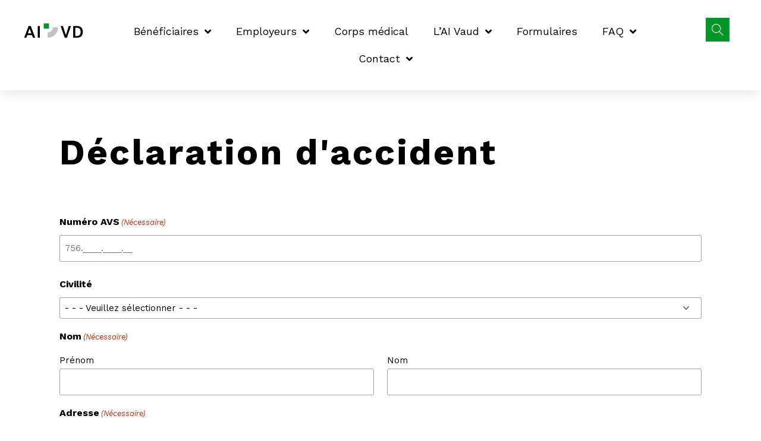

--- FILE ---
content_type: text/html; charset=UTF-8
request_url: https://aivd.ch/formulaire-declaration-accident/
body_size: 22672
content:
<!doctype html>
<html lang="fr-FR">
<head>
	<meta charset="UTF-8">
<script>
var gform;gform||(document.addEventListener("gform_main_scripts_loaded",function(){gform.scriptsLoaded=!0}),window.addEventListener("DOMContentLoaded",function(){gform.domLoaded=!0}),gform={domLoaded:!1,scriptsLoaded:!1,initializeOnLoaded:function(o){gform.domLoaded&&gform.scriptsLoaded?o():!gform.domLoaded&&gform.scriptsLoaded?window.addEventListener("DOMContentLoaded",o):document.addEventListener("gform_main_scripts_loaded",o)},hooks:{action:{},filter:{}},addAction:function(o,n,r,t){gform.addHook("action",o,n,r,t)},addFilter:function(o,n,r,t){gform.addHook("filter",o,n,r,t)},doAction:function(o){gform.doHook("action",o,arguments)},applyFilters:function(o){return gform.doHook("filter",o,arguments)},removeAction:function(o,n){gform.removeHook("action",o,n)},removeFilter:function(o,n,r){gform.removeHook("filter",o,n,r)},addHook:function(o,n,r,t,i){null==gform.hooks[o][n]&&(gform.hooks[o][n]=[]);var e=gform.hooks[o][n];null==i&&(i=n+"_"+e.length),gform.hooks[o][n].push({tag:i,callable:r,priority:t=null==t?10:t})},doHook:function(n,o,r){var t;if(r=Array.prototype.slice.call(r,1),null!=gform.hooks[n][o]&&((o=gform.hooks[n][o]).sort(function(o,n){return o.priority-n.priority}),o.forEach(function(o){"function"!=typeof(t=o.callable)&&(t=window[t]),"action"==n?t.apply(null,r):r[0]=t.apply(null,r)})),"filter"==n)return r[0]},removeHook:function(o,n,t,i){var r;null!=gform.hooks[o][n]&&(r=(r=gform.hooks[o][n]).filter(function(o,n,r){return!!(null!=i&&i!=o.tag||null!=t&&t!=o.priority)}),gform.hooks[o][n]=r)}});
</script>

	<meta name="viewport" content="width=device-width, initial-scale=1">
	<link rel="profile" href="https://gmpg.org/xfn/11">

	<title>Formulaire &#8211; Déclaration accident &#8211; AI VD</title>
    <script>
        var uicore_animations_list = {"Fading":{"fadeIn":"Fade In","fadeInDown":"Fade In Down","fadeInLeft":"Fade In Left","fadeInRight":"Fade In Right","fadeInUp":"Fade In Up"},"Zooming":{"zoomIn":"Zoom In","zoomInDown":"Zoom In Down","zoomInLeft":"Zoom In Left","zoomInRight":"Zoom In Right","zoomInUp":"Zoom In Up"},"Bouncing":{"bounceIn":"Bounce In","bounceInDown":"Bounce In Down","bounceInLeft":"Bounce In Left","bounceInRight":"Bounce In Right","bounceInUp":"Bounce In Up"},"Sliding":{"slideInDown":"Slide In Down","slideInLeft":"Slide In Left","slideInRight":"Slide In Right","slideInUp":"Slide In Up"},"Rotating":{"rotateIn":"Rotate In","rotateInDownLeft":"Rotate In Down Left","rotateInDownRight":"Rotate In Down Right","rotateInUpLeft":"Rotate In Up Left","rotateInUpRight":"Rotate In Up Right"},"Attention Seekers":{"bounce":"Bounce","flash":"Flash","pulse":"Pulse","rubberBand":"Rubber Band","shake":"Shake","headShake":"Head Shake","swing":"Swing","tada":"Tada","wobble":"Wobble","jello":"Jello"},"Light Speed":{"lightSpeedIn":"Light Speed In"},"Specials":{"rollIn":"Roll In"}};
    </script>

    <meta name='robots' content='max-image-preview:large' />
<link rel="alternate" type="application/rss+xml" title="AI VD &raquo; Flux" href="https://aivd.ch/feed/" />
<link rel="alternate" type="application/rss+xml" title="AI VD &raquo; Flux des commentaires" href="https://aivd.ch/comments/feed/" />
<link rel="alternate" title="oEmbed (JSON)" type="application/json+oembed" href="https://aivd.ch/wp-json/oembed/1.0/embed?url=https%3A%2F%2Faivd.ch%2Fformulaire-declaration-accident%2F" />
<link rel="alternate" title="oEmbed (XML)" type="text/xml+oembed" href="https://aivd.ch/wp-json/oembed/1.0/embed?url=https%3A%2F%2Faivd.ch%2Fformulaire-declaration-accident%2F&#038;format=xml" />
<style id='wp-img-auto-sizes-contain-inline-css'>
img:is([sizes=auto i],[sizes^="auto," i]){contain-intrinsic-size:3000px 1500px}
/*# sourceURL=wp-img-auto-sizes-contain-inline-css */
</style>
<style id='wp-emoji-styles-inline-css'>

	img.wp-smiley, img.emoji {
		display: inline !important;
		border: none !important;
		box-shadow: none !important;
		height: 1em !important;
		width: 1em !important;
		margin: 0 0.07em !important;
		vertical-align: -0.1em !important;
		background: none !important;
		padding: 0 !important;
	}
/*# sourceURL=wp-emoji-styles-inline-css */
</style>
<link rel='stylesheet' id='wp-block-library-css' href='https://aivd.ch/wp-includes/css/dist/block-library/style.min.css?ver=6.9' media='all' />
<style id='global-styles-inline-css'>
:root{--wp--preset--aspect-ratio--square: 1;--wp--preset--aspect-ratio--4-3: 4/3;--wp--preset--aspect-ratio--3-4: 3/4;--wp--preset--aspect-ratio--3-2: 3/2;--wp--preset--aspect-ratio--2-3: 2/3;--wp--preset--aspect-ratio--16-9: 16/9;--wp--preset--aspect-ratio--9-16: 9/16;--wp--preset--color--black: #000000;--wp--preset--color--cyan-bluish-gray: #abb8c3;--wp--preset--color--white: #ffffff;--wp--preset--color--pale-pink: #f78da7;--wp--preset--color--vivid-red: #cf2e2e;--wp--preset--color--luminous-vivid-orange: #ff6900;--wp--preset--color--luminous-vivid-amber: #fcb900;--wp--preset--color--light-green-cyan: #7bdcb5;--wp--preset--color--vivid-green-cyan: #00d084;--wp--preset--color--pale-cyan-blue: #8ed1fc;--wp--preset--color--vivid-cyan-blue: #0693e3;--wp--preset--color--vivid-purple: #9b51e0;--wp--preset--gradient--vivid-cyan-blue-to-vivid-purple: linear-gradient(135deg,rgb(6,147,227) 0%,rgb(155,81,224) 100%);--wp--preset--gradient--light-green-cyan-to-vivid-green-cyan: linear-gradient(135deg,rgb(122,220,180) 0%,rgb(0,208,130) 100%);--wp--preset--gradient--luminous-vivid-amber-to-luminous-vivid-orange: linear-gradient(135deg,rgb(252,185,0) 0%,rgb(255,105,0) 100%);--wp--preset--gradient--luminous-vivid-orange-to-vivid-red: linear-gradient(135deg,rgb(255,105,0) 0%,rgb(207,46,46) 100%);--wp--preset--gradient--very-light-gray-to-cyan-bluish-gray: linear-gradient(135deg,rgb(238,238,238) 0%,rgb(169,184,195) 100%);--wp--preset--gradient--cool-to-warm-spectrum: linear-gradient(135deg,rgb(74,234,220) 0%,rgb(151,120,209) 20%,rgb(207,42,186) 40%,rgb(238,44,130) 60%,rgb(251,105,98) 80%,rgb(254,248,76) 100%);--wp--preset--gradient--blush-light-purple: linear-gradient(135deg,rgb(255,206,236) 0%,rgb(152,150,240) 100%);--wp--preset--gradient--blush-bordeaux: linear-gradient(135deg,rgb(254,205,165) 0%,rgb(254,45,45) 50%,rgb(107,0,62) 100%);--wp--preset--gradient--luminous-dusk: linear-gradient(135deg,rgb(255,203,112) 0%,rgb(199,81,192) 50%,rgb(65,88,208) 100%);--wp--preset--gradient--pale-ocean: linear-gradient(135deg,rgb(255,245,203) 0%,rgb(182,227,212) 50%,rgb(51,167,181) 100%);--wp--preset--gradient--electric-grass: linear-gradient(135deg,rgb(202,248,128) 0%,rgb(113,206,126) 100%);--wp--preset--gradient--midnight: linear-gradient(135deg,rgb(2,3,129) 0%,rgb(40,116,252) 100%);--wp--preset--font-size--small: 13px;--wp--preset--font-size--medium: 20px;--wp--preset--font-size--large: 36px;--wp--preset--font-size--x-large: 42px;--wp--preset--spacing--20: 0.44rem;--wp--preset--spacing--30: 0.67rem;--wp--preset--spacing--40: 1rem;--wp--preset--spacing--50: 1.5rem;--wp--preset--spacing--60: 2.25rem;--wp--preset--spacing--70: 3.38rem;--wp--preset--spacing--80: 5.06rem;--wp--preset--shadow--natural: 6px 6px 9px rgba(0, 0, 0, 0.2);--wp--preset--shadow--deep: 12px 12px 50px rgba(0, 0, 0, 0.4);--wp--preset--shadow--sharp: 6px 6px 0px rgba(0, 0, 0, 0.2);--wp--preset--shadow--outlined: 6px 6px 0px -3px rgb(255, 255, 255), 6px 6px rgb(0, 0, 0);--wp--preset--shadow--crisp: 6px 6px 0px rgb(0, 0, 0);}:root :where(.is-layout-flow) > :first-child{margin-block-start: 0;}:root :where(.is-layout-flow) > :last-child{margin-block-end: 0;}:root :where(.is-layout-flow) > *{margin-block-start: 24px;margin-block-end: 0;}:root :where(.is-layout-constrained) > :first-child{margin-block-start: 0;}:root :where(.is-layout-constrained) > :last-child{margin-block-end: 0;}:root :where(.is-layout-constrained) > *{margin-block-start: 24px;margin-block-end: 0;}:root :where(.is-layout-flex){gap: 24px;}:root :where(.is-layout-grid){gap: 24px;}body .is-layout-flex{display: flex;}.is-layout-flex{flex-wrap: wrap;align-items: center;}.is-layout-flex > :is(*, div){margin: 0;}body .is-layout-grid{display: grid;}.is-layout-grid > :is(*, div){margin: 0;}.has-black-color{color: var(--wp--preset--color--black) !important;}.has-cyan-bluish-gray-color{color: var(--wp--preset--color--cyan-bluish-gray) !important;}.has-white-color{color: var(--wp--preset--color--white) !important;}.has-pale-pink-color{color: var(--wp--preset--color--pale-pink) !important;}.has-vivid-red-color{color: var(--wp--preset--color--vivid-red) !important;}.has-luminous-vivid-orange-color{color: var(--wp--preset--color--luminous-vivid-orange) !important;}.has-luminous-vivid-amber-color{color: var(--wp--preset--color--luminous-vivid-amber) !important;}.has-light-green-cyan-color{color: var(--wp--preset--color--light-green-cyan) !important;}.has-vivid-green-cyan-color{color: var(--wp--preset--color--vivid-green-cyan) !important;}.has-pale-cyan-blue-color{color: var(--wp--preset--color--pale-cyan-blue) !important;}.has-vivid-cyan-blue-color{color: var(--wp--preset--color--vivid-cyan-blue) !important;}.has-vivid-purple-color{color: var(--wp--preset--color--vivid-purple) !important;}.has-black-background-color{background-color: var(--wp--preset--color--black) !important;}.has-cyan-bluish-gray-background-color{background-color: var(--wp--preset--color--cyan-bluish-gray) !important;}.has-white-background-color{background-color: var(--wp--preset--color--white) !important;}.has-pale-pink-background-color{background-color: var(--wp--preset--color--pale-pink) !important;}.has-vivid-red-background-color{background-color: var(--wp--preset--color--vivid-red) !important;}.has-luminous-vivid-orange-background-color{background-color: var(--wp--preset--color--luminous-vivid-orange) !important;}.has-luminous-vivid-amber-background-color{background-color: var(--wp--preset--color--luminous-vivid-amber) !important;}.has-light-green-cyan-background-color{background-color: var(--wp--preset--color--light-green-cyan) !important;}.has-vivid-green-cyan-background-color{background-color: var(--wp--preset--color--vivid-green-cyan) !important;}.has-pale-cyan-blue-background-color{background-color: var(--wp--preset--color--pale-cyan-blue) !important;}.has-vivid-cyan-blue-background-color{background-color: var(--wp--preset--color--vivid-cyan-blue) !important;}.has-vivid-purple-background-color{background-color: var(--wp--preset--color--vivid-purple) !important;}.has-black-border-color{border-color: var(--wp--preset--color--black) !important;}.has-cyan-bluish-gray-border-color{border-color: var(--wp--preset--color--cyan-bluish-gray) !important;}.has-white-border-color{border-color: var(--wp--preset--color--white) !important;}.has-pale-pink-border-color{border-color: var(--wp--preset--color--pale-pink) !important;}.has-vivid-red-border-color{border-color: var(--wp--preset--color--vivid-red) !important;}.has-luminous-vivid-orange-border-color{border-color: var(--wp--preset--color--luminous-vivid-orange) !important;}.has-luminous-vivid-amber-border-color{border-color: var(--wp--preset--color--luminous-vivid-amber) !important;}.has-light-green-cyan-border-color{border-color: var(--wp--preset--color--light-green-cyan) !important;}.has-vivid-green-cyan-border-color{border-color: var(--wp--preset--color--vivid-green-cyan) !important;}.has-pale-cyan-blue-border-color{border-color: var(--wp--preset--color--pale-cyan-blue) !important;}.has-vivid-cyan-blue-border-color{border-color: var(--wp--preset--color--vivid-cyan-blue) !important;}.has-vivid-purple-border-color{border-color: var(--wp--preset--color--vivid-purple) !important;}.has-vivid-cyan-blue-to-vivid-purple-gradient-background{background: var(--wp--preset--gradient--vivid-cyan-blue-to-vivid-purple) !important;}.has-light-green-cyan-to-vivid-green-cyan-gradient-background{background: var(--wp--preset--gradient--light-green-cyan-to-vivid-green-cyan) !important;}.has-luminous-vivid-amber-to-luminous-vivid-orange-gradient-background{background: var(--wp--preset--gradient--luminous-vivid-amber-to-luminous-vivid-orange) !important;}.has-luminous-vivid-orange-to-vivid-red-gradient-background{background: var(--wp--preset--gradient--luminous-vivid-orange-to-vivid-red) !important;}.has-very-light-gray-to-cyan-bluish-gray-gradient-background{background: var(--wp--preset--gradient--very-light-gray-to-cyan-bluish-gray) !important;}.has-cool-to-warm-spectrum-gradient-background{background: var(--wp--preset--gradient--cool-to-warm-spectrum) !important;}.has-blush-light-purple-gradient-background{background: var(--wp--preset--gradient--blush-light-purple) !important;}.has-blush-bordeaux-gradient-background{background: var(--wp--preset--gradient--blush-bordeaux) !important;}.has-luminous-dusk-gradient-background{background: var(--wp--preset--gradient--luminous-dusk) !important;}.has-pale-ocean-gradient-background{background: var(--wp--preset--gradient--pale-ocean) !important;}.has-electric-grass-gradient-background{background: var(--wp--preset--gradient--electric-grass) !important;}.has-midnight-gradient-background{background: var(--wp--preset--gradient--midnight) !important;}.has-small-font-size{font-size: var(--wp--preset--font-size--small) !important;}.has-medium-font-size{font-size: var(--wp--preset--font-size--medium) !important;}.has-large-font-size{font-size: var(--wp--preset--font-size--large) !important;}.has-x-large-font-size{font-size: var(--wp--preset--font-size--x-large) !important;}
/*# sourceURL=global-styles-inline-css */
</style>

<style id='classic-theme-styles-inline-css'>
/*! This file is auto-generated */
.wp-block-button__link{color:#fff;background-color:#32373c;border-radius:9999px;box-shadow:none;text-decoration:none;padding:calc(.667em + 2px) calc(1.333em + 2px);font-size:1.125em}.wp-block-file__button{background:#32373c;color:#fff;text-decoration:none}
/*# sourceURL=/wp-includes/css/classic-themes.min.css */
</style>
<link rel='stylesheet' id='bdt-uikit-css' href='https://aivd.ch/wp-content/plugins/bdthemes-element-pack/assets/css/bdt-uikit.css?ver=3.21.7' media='all' />
<link rel='stylesheet' id='ep-styles-css' href='https://aivd.ch/wp-content/uploads/element-pack/minified/css/ep-styles.css?ver=1668369694' media='all' />
<link rel='stylesheet' id='child-style-css' href='https://aivd.ch/wp-content/themes/vault-child/style.css?ver=6.9' media='all' />
<link rel='stylesheet' id='elementor-icons-css' href='https://aivd.ch/wp-content/plugins/elementor/assets/lib/eicons/css/elementor-icons.min.css?ver=5.21.0' media='all' />
<link rel='stylesheet' id='elementor-frontend-css' href='https://aivd.ch/wp-content/plugins/elementor/assets/css/frontend-lite.min.css?ver=3.15.3' media='all' />
<link rel='stylesheet' id='swiper-css' href='https://aivd.ch/wp-content/plugins/elementor/assets/lib/swiper/css/swiper.min.css?ver=5.3.6' media='all' />
<link rel='stylesheet' id='elementor-pro-css' href='https://aivd.ch/wp-content/plugins/elementor-pro/assets/css/frontend-lite.min.css?ver=3.7.2' media='all' />
<link rel='stylesheet' id='elementor-post-3218-css' href='https://aivd.ch/wp-content/uploads/elementor/css/post-3218.css?ver=1721288143' media='all' />
<link rel='stylesheet' id='elementor-post-3370-css' href='https://aivd.ch/wp-content/uploads/elementor/css/post-3370.css?ver=1765887175' media='all' />
<link rel='stylesheet' id='elementor-post-771-css' href='https://aivd.ch/wp-content/uploads/elementor/css/post-771.css?ver=1764929750' media='all' />
<link rel='stylesheet' id='uicore_global-css' href='https://aivd.ch/wp-content/uploads/uicore-global.css?ver=5295' media='all' />
<link rel='stylesheet' id='ep-helper-css' href='https://aivd.ch/wp-content/plugins/bdthemes-element-pack/assets/css/ep-helper.css?ver=7.18.14' media='all' />
<link rel='stylesheet' id='google-fonts-1-css' href='https://fonts.googleapis.com/css?family=Work+Sans%3A100%2C100italic%2C200%2C200italic%2C300%2C300italic%2C400%2C400italic%2C500%2C500italic%2C600%2C600italic%2C700%2C700italic%2C800%2C800italic%2C900%2C900italic&#038;display=auto&#038;ver=6.9' media='all' />
<link rel='stylesheet' id='elementor-icons-shared-1-css' href='https://aivd.ch/wp-content/plugins/uicore-framework/assets/fonts/themify-icons.css?ver=1.0.0' media='all' />
<link rel='stylesheet' id='elementor-icons-uicore-icons-css' href='https://aivd.ch/wp-content/plugins/uicore-framework/assets/fonts/themify-icons.css?ver=1.0.0' media='all' />
<link rel='stylesheet' id='elementor-icons-shared-0-css' href='https://aivd.ch/wp-content/plugins/elementor/assets/lib/font-awesome/css/fontawesome.min.css?ver=5.15.3' media='all' />
<link rel='stylesheet' id='elementor-icons-fa-solid-css' href='https://aivd.ch/wp-content/plugins/elementor/assets/lib/font-awesome/css/solid.min.css?ver=5.15.3' media='all' />
<link rel='stylesheet' id='elementor-icons-fa-brands-css' href='https://aivd.ch/wp-content/plugins/elementor/assets/lib/font-awesome/css/brands.min.css?ver=5.15.3' media='all' />
<link rel="preconnect" href="https://fonts.gstatic.com/" crossorigin><script src="https://aivd.ch/wp-includes/js/jquery/jquery.min.js?ver=3.7.1" id="jquery-core-js"></script>
<script src="https://aivd.ch/wp-includes/js/jquery/jquery-migrate.min.js?ver=3.4.1" id="jquery-migrate-js"></script>
<link rel="https://api.w.org/" href="https://aivd.ch/wp-json/" /><link rel="alternate" title="JSON" type="application/json" href="https://aivd.ch/wp-json/wp/v2/pages/3218" /><link rel="EditURI" type="application/rsd+xml" title="RSD" href="https://aivd.ch/xmlrpc.php?rsd" />
<meta name="generator" content="WordPress 6.9" />
<link rel="canonical" href="https://aivd.ch/formulaire-declaration-accident/" />
<link rel='shortlink' href='https://aivd.ch/?p=3218' />
<meta name="generator" content="Elementor 3.15.3; features: e_dom_optimization, e_optimized_assets_loading, e_optimized_css_loading, additional_custom_breakpoints; settings: css_print_method-external, google_font-enabled, font_display-auto">

        <link rel="shortcut icon" href="https://aivd.ch/wp-content/uploads/2022/12/OAI-favicon-512x512px.png" >
		<link rel="icon" href="https://aivd.ch/wp-content/uploads/2022/12/OAI-favicon-512x512px.png" >
		<link rel="apple-touch-icon" sizes="152x152" href="https://aivd.ch/wp-content/uploads/2022/12/OAI-favicon-512x512px.png">
		<link rel="apple-touch-icon" sizes="120x120" href="https://aivd.ch/wp-content/uploads/2022/12/OAI-favicon-512x512px.png">
		<link rel="apple-touch-icon" sizes="76x76" href="https://aivd.ch/wp-content/uploads/2022/12/OAI-favicon-512x512px.png">
        <link rel="apple-touch-icon" href="https://aivd.ch/wp-content/uploads/2022/12/OAI-favicon-512x512px.png">
        <link rel="icon" href="https://aivd.ch/wp-content/uploads/2022/12/cropped-OAI-favicon-512x512px-32x32.png" sizes="32x32" />
<link rel="icon" href="https://aivd.ch/wp-content/uploads/2022/12/cropped-OAI-favicon-512x512px-192x192.png" sizes="192x192" />
<link rel="apple-touch-icon" href="https://aivd.ch/wp-content/uploads/2022/12/cropped-OAI-favicon-512x512px-180x180.png" />
<meta name="msapplication-TileImage" content="https://aivd.ch/wp-content/uploads/2022/12/cropped-OAI-favicon-512x512px-270x270.png" />

<link rel='stylesheet' id='context-menu-css' href='https://aivd.ch/wp-content/plugins/bdthemes-element-pack/assets/css/ep-context-menu.css?ver=7.18.14' media='all' />
<link rel='stylesheet' id='gform_basic-css' href='https://aivd.ch/wp-content/plugins/gravityforms/assets/css/dist/basic.min.css?ver=2.7.17' media='all' />
<link rel='stylesheet' id='gform_theme_components-css' href='https://aivd.ch/wp-content/plugins/gravityforms/assets/css/dist/theme-components.min.css?ver=2.7.17' media='all' />
<link rel='stylesheet' id='gform_theme_ie11-css' href='https://aivd.ch/wp-content/plugins/gravityforms/assets/css/dist/theme-ie11.min.css?ver=2.7.17' media='all' />
<link rel='stylesheet' id='gform_theme-css' href='https://aivd.ch/wp-content/plugins/gravityforms/assets/css/dist/theme.min.css?ver=2.7.17' media='all' />
<link rel='stylesheet' id='dashicons-css' href='https://aivd.ch/wp-includes/css/dashicons.min.css?ver=6.9' media='all' />
</head>

<body class="wp-singular page-template-default page page-id-3218 wp-embed-responsive wp-theme-vault wp-child-theme-vault-child ui-a-dsmm-slide  uicore-sticky-tb uicore-menu-focus elementor-default elementor-kit-5 elementor-page elementor-page-3218">
		<!-- 1.1 uicore_before_body_content -->	<div class="uicore-body-content">
		<!-- 1.2 uicore_before_page_content -->		<div id="uicore-page">
		            <header id="uicore-tb-header" itemscope="itemscope" itemtype="https://schema.org/WPHeader">
			    		<div data-elementor-type="uicore-tb" data-elementor-id="3370" class="elementor elementor-3370" data-elementor-settings="{&quot;element_pack_global_tooltip_width&quot;:{&quot;unit&quot;:&quot;px&quot;,&quot;size&quot;:&quot;&quot;,&quot;sizes&quot;:[]},&quot;element_pack_global_tooltip_width_tablet&quot;:{&quot;unit&quot;:&quot;px&quot;,&quot;size&quot;:&quot;&quot;,&quot;sizes&quot;:[]},&quot;element_pack_global_tooltip_width_mobile&quot;:{&quot;unit&quot;:&quot;px&quot;,&quot;size&quot;:&quot;&quot;,&quot;sizes&quot;:[]},&quot;element_pack_global_tooltip_padding&quot;:{&quot;unit&quot;:&quot;px&quot;,&quot;top&quot;:&quot;&quot;,&quot;right&quot;:&quot;&quot;,&quot;bottom&quot;:&quot;&quot;,&quot;left&quot;:&quot;&quot;,&quot;isLinked&quot;:true},&quot;element_pack_global_tooltip_padding_tablet&quot;:{&quot;unit&quot;:&quot;px&quot;,&quot;top&quot;:&quot;&quot;,&quot;right&quot;:&quot;&quot;,&quot;bottom&quot;:&quot;&quot;,&quot;left&quot;:&quot;&quot;,&quot;isLinked&quot;:true},&quot;element_pack_global_tooltip_padding_mobile&quot;:{&quot;unit&quot;:&quot;px&quot;,&quot;top&quot;:&quot;&quot;,&quot;right&quot;:&quot;&quot;,&quot;bottom&quot;:&quot;&quot;,&quot;left&quot;:&quot;&quot;,&quot;isLinked&quot;:true},&quot;element_pack_global_tooltip_border_radius&quot;:{&quot;unit&quot;:&quot;px&quot;,&quot;top&quot;:&quot;&quot;,&quot;right&quot;:&quot;&quot;,&quot;bottom&quot;:&quot;&quot;,&quot;left&quot;:&quot;&quot;,&quot;isLinked&quot;:true},&quot;element_pack_global_tooltip_border_radius_tablet&quot;:{&quot;unit&quot;:&quot;px&quot;,&quot;top&quot;:&quot;&quot;,&quot;right&quot;:&quot;&quot;,&quot;bottom&quot;:&quot;&quot;,&quot;left&quot;:&quot;&quot;,&quot;isLinked&quot;:true},&quot;element_pack_global_tooltip_border_radius_mobile&quot;:{&quot;unit&quot;:&quot;px&quot;,&quot;top&quot;:&quot;&quot;,&quot;right&quot;:&quot;&quot;,&quot;bottom&quot;:&quot;&quot;,&quot;left&quot;:&quot;&quot;,&quot;isLinked&quot;:true}}">
									<section data-bdt-sticky="show-on-up: true;animation: bdt-animation-slide-bottom-medium; top: 100;position: start" class="bdt-sticky elementor-section elementor-top-section elementor-element elementor-element-48d9ee53 elementor-section-full_width elementor-section-height-default elementor-section-height-default" data-id="48d9ee53" data-element_type="section">
						<div class="elementor-container elementor-column-gap-default">
					<div class="elementor-column elementor-col-100 elementor-top-column elementor-element elementor-element-7ceda7d7" data-id="7ceda7d7" data-element_type="column" data-settings="{&quot;background_background&quot;:&quot;classic&quot;}">
			<div class="elementor-widget-wrap elementor-element-populated">
								<section class="elementor-section elementor-inner-section elementor-element elementor-element-d08a66e elementor-section-full_width elementor-section-height-default elementor-section-height-default" data-id="d08a66e" data-element_type="section">
						<div class="elementor-container elementor-column-gap-default">
					<div class="elementor-column elementor-col-33 elementor-inner-column elementor-element elementor-element-418c6ca" data-id="418c6ca" data-element_type="column">
			<div class="elementor-widget-wrap elementor-element-populated">
								<div class="elementor-element elementor-element-6011edd elementor-widget elementor-widget-image" data-id="6011edd" data-element_type="widget" data-widget_type="image.default">
				<div class="elementor-widget-container">
			<style>/*! elementor - v3.15.0 - 20-08-2023 */
.elementor-widget-image{text-align:center}.elementor-widget-image a{display:inline-block}.elementor-widget-image a img[src$=".svg"]{width:48px}.elementor-widget-image img{vertical-align:middle;display:inline-block}</style>													<a href="https://aivd.ch/">
							<img src="https://aivd.ch/wp-content/uploads/elementor/thumbs/OAI-logo-296x80px_2-q0stn2zd90se9rwqnkfp8ugr28xhiyj4qi09ftixam.png" title="OAI&#8212;logo-(296x80px)_2" alt="Logo AI VD" loading="lazy" />								</a>
															</div>
				</div>
					</div>
		</div>
				<div class="elementor-column elementor-col-33 elementor-inner-column elementor-element elementor-element-e651dd8" data-id="e651dd8" data-element_type="column">
			<div class="elementor-widget-wrap elementor-element-populated">
								<div class="elementor-element elementor-element-2a32ac1 elementor-view-stacked elementor-shape-square elementor-widget__width-initial elementor-widget elementor-widget-icon" data-id="2a32ac1" data-element_type="widget" data-widget_type="icon.default">
				<div class="elementor-widget-container">
					<div class="elementor-icon-wrapper">
			<a class="elementor-icon" href="https://aivd.ch/recherche/">
			<i aria-hidden="true" class="ti ti-search"></i>			</a>
		</div>
				</div>
				</div>
					</div>
		</div>
				<div class="elementor-column elementor-col-33 elementor-inner-column elementor-element elementor-element-ba61fae" data-id="ba61fae" data-element_type="column">
			<div class="elementor-widget-wrap elementor-element-populated">
								<div class="elementor-element elementor-element-1b1e5a9 elementor-nav-menu__align-center elementor-nav-menu--stretch elementor-widget__width-initial elementor-nav-menu--dropdown-tablet elementor-nav-menu__text-align-aside elementor-nav-menu--toggle elementor-nav-menu--burger elementor-widget elementor-widget-nav-menu" data-id="1b1e5a9" data-element_type="widget" data-settings="{&quot;submenu_icon&quot;:{&quot;value&quot;:&quot;&lt;i class=\&quot;fas fa-angle-down\&quot;&gt;&lt;\/i&gt;&quot;,&quot;library&quot;:&quot;fa-solid&quot;},&quot;full_width&quot;:&quot;stretch&quot;,&quot;layout&quot;:&quot;horizontal&quot;,&quot;toggle&quot;:&quot;burger&quot;}" data-widget_type="nav-menu.default">
				<div class="elementor-widget-container">
			<link rel="stylesheet" href="https://aivd.ch/wp-content/plugins/elementor-pro/assets/css/widget-nav-menu.min.css">			<nav migration_allowed="1" migrated="0" role="navigation" class="elementor-nav-menu--main elementor-nav-menu__container elementor-nav-menu--layout-horizontal e--pointer-underline e--animation-drop-out">
				<ul id="menu-1-1b1e5a9" class="elementor-nav-menu"><li class="menu-item menu-item-type-custom menu-item-object-custom menu-item-has-children menu-item-122"><a href="#" class="elementor-item elementor-item-anchor">Bénéficiaires</a>
<ul class="sub-menu elementor-nav-menu--dropdown">
	<li class="menu-item menu-item-type-custom menu-item-object-custom menu-item-979"><a href="https://aivd.ch/beneficiaire-en-bref/" class="elementor-sub-item">En bref</a></li>
	<li class="menu-item menu-item-type-custom menu-item-object-custom menu-item-has-children menu-item-128"><a href="#" class="elementor-sub-item elementor-item-anchor">Moins de 25 ans</a>
	<ul class="sub-menu elementor-nav-menu--dropdown">
		<li class="menu-item menu-item-type-custom menu-item-object-custom menu-item-2316"><a href="https://aivd.ch/readaptation-professionnelle-moins-de-25-ans/" class="elementor-sub-item">Réadaptation professionnelle</a></li>
		<li class="menu-item menu-item-type-custom menu-item-object-custom menu-item-2315"><a href="https://aivd.ch/mesures-medicales-moins-de-25-ans/" class="elementor-sub-item">Mesures médicales</a></li>
		<li class="menu-item menu-item-type-custom menu-item-object-custom menu-item-2314"><a href="https://aivd.ch/moyens-auxiliaires-moins-de-25-ans/" class="elementor-sub-item">Moyens auxiliaires</a></li>
		<li class="menu-item menu-item-type-custom menu-item-object-custom menu-item-2317"><a href="https://aivd.ch/allocation-pour-impotent-moins-de-25-ans/" class="elementor-sub-item">Allocation pour impotent</a></li>
		<li class="menu-item menu-item-type-custom menu-item-object-custom menu-item-2318"><a href="https://aivd.ch/rente-invalidite-moins-de-25-ans/" class="elementor-sub-item">Rente invalidité</a></li>
		<li class="menu-item menu-item-type-custom menu-item-object-custom menu-item-13330"><a href="https://aivd.ch/andiamo/" class="elementor-sub-item">Andiamo</a></li>
		<li class="menu-item menu-item-type-custom menu-item-object-custom menu-item-13331"><a href="https://aivd.ch/cis/" class="elementor-sub-item">CIS</a></li>
		<li class="menu-item menu-item-type-custom menu-item-object-custom menu-item-2320"><a href="https://aivd.ch/ipjad/" class="elementor-sub-item">IPJAD</a></li>
	</ul>
</li>
	<li class="menu-item menu-item-type-custom menu-item-object-custom menu-item-has-children menu-item-127"><a href="#" class="elementor-sub-item elementor-item-anchor">Plus de 25 ans</a>
	<ul class="sub-menu elementor-nav-menu--dropdown">
		<li class="menu-item menu-item-type-custom menu-item-object-custom menu-item-13329"><a href="https://aivd.ch/readaptation-professionnelle-plus-de-25-ans/" class="elementor-sub-item">Réadaptation professionnelle</a></li>
		<li class="menu-item menu-item-type-custom menu-item-object-custom menu-item-1628"><a href="https://aivd.ch/moyens-auxiliaires-plus-de-25-ans/" class="elementor-sub-item">Moyens auxiliaires</a></li>
		<li class="menu-item menu-item-type-custom menu-item-object-custom menu-item-975"><a href="https://aivd.ch/allocation-pour-impotent-plus-de-25-ans/" class="elementor-sub-item">Allocation pour impotent</a></li>
		<li class="menu-item menu-item-type-custom menu-item-object-custom menu-item-976"><a href="https://aivd.ch/rente-invalidite-plus-de-25-ans/" class="elementor-sub-item">Rente invalidité</a></li>
	</ul>
</li>
</ul>
</li>
<li class="menu-item menu-item-type-custom menu-item-object-custom menu-item-has-children menu-item-123"><a href="#" class="elementor-item elementor-item-anchor">Employeurs</a>
<ul class="sub-menu elementor-nav-menu--dropdown">
	<li class="menu-item menu-item-type-custom menu-item-object-custom menu-item-980"><a href="https://aivd.ch/en-bref-employeurs/" class="elementor-sub-item">En bref</a></li>
	<li class="menu-item menu-item-type-custom menu-item-object-custom menu-item-983"><a href="https://aivd.ch/l-ai-a-votre-service/" class="elementor-sub-item">L&rsquo;AI à votre service</a></li>
	<li class="menu-item menu-item-type-custom menu-item-object-custom menu-item-984"><a href="https://aivd.ch/partenaires-emploi/" class="elementor-sub-item">Partenaires emploi</a></li>
</ul>
</li>
<li class="menu-item menu-item-type-custom menu-item-object-custom menu-item-124"><a href="https://aivd.ch/corps-medical/" class="elementor-item">Corps médical</a></li>
<li class="menu-item menu-item-type-custom menu-item-object-custom menu-item-has-children menu-item-125"><a href="#" class="elementor-item elementor-item-anchor">L&rsquo;AI Vaud</a>
<ul class="sub-menu elementor-nav-menu--dropdown">
	<li class="menu-item menu-item-type-custom menu-item-object-custom menu-item-982"><a href="https://aivd.ch/en-bref-ai-vd/" class="elementor-sub-item">En bref</a></li>
	<li class="menu-item menu-item-type-post_type menu-item-object-page menu-item-14862"><a href="https://aivd.ch/emplois/" class="elementor-sub-item">Emplois</a></li>
	<li class="menu-item menu-item-type-custom menu-item-object-custom menu-item-986"><a href="https://aivd.ch/prestataires/" class="elementor-sub-item">Prestataires</a></li>
	<li class="menu-item menu-item-type-custom menu-item-object-custom menu-item-987"><a href="https://aivd.ch/actualites/" class="elementor-sub-item">Actualités</a></li>
	<li class="menu-item menu-item-type-custom menu-item-object-custom menu-item-992"><a href="https://aivd.ch/medias/" class="elementor-sub-item">Médias</a></li>
</ul>
</li>
<li class="menu-item menu-item-type-post_type menu-item-object-page menu-item-11092"><a href="https://aivd.ch/formulaires/" class="elementor-item">Formulaires</a></li>
<li class="menu-item menu-item-type-custom menu-item-object-custom menu-item-has-children menu-item-15724"><a href="#" class="elementor-item elementor-item-anchor">FAQ</a>
<ul class="sub-menu elementor-nav-menu--dropdown">
	<li class="menu-item menu-item-type-post_type menu-item-object-page menu-item-15723"><a href="https://aivd.ch/faq-beneficiaires-moins25/" class="elementor-sub-item">Bénéficiaires moins de 25 ans</a></li>
	<li class="menu-item menu-item-type-post_type menu-item-object-page menu-item-15722"><a href="https://aivd.ch/faq-beneficiaires-25plus/" class="elementor-sub-item">Bénéficiaires plus de 25 ans</a></li>
	<li class="menu-item menu-item-type-post_type menu-item-object-page menu-item-15721"><a href="https://aivd.ch/faq-employeurs/" class="elementor-sub-item">Employeurs</a></li>
	<li class="menu-item menu-item-type-post_type menu-item-object-page menu-item-15720"><a href="https://aivd.ch/faq-corps-medical/" class="elementor-sub-item">Corps médical</a></li>
	<li class="menu-item menu-item-type-post_type menu-item-object-page menu-item-15719"><a href="https://aivd.ch/faq-ai-vaud-contact/" class="elementor-sub-item">AI Vaud et Contact</a></li>
</ul>
</li>
<li class="menu-item menu-item-type-custom menu-item-object-custom menu-item-has-children menu-item-760"><a href="#" class="elementor-item elementor-item-anchor">Contact</a>
<ul class="sub-menu elementor-nav-menu--dropdown">
	<li class="menu-item menu-item-type-post_type menu-item-object-page menu-item-3987"><a href="https://aivd.ch/contact/" class="elementor-sub-item">Formulaire de contact</a></li>
	<li class="menu-item menu-item-type-post_type menu-item-object-page menu-item-3986"><a href="https://aivd.ch/espace-decoute-et-de-conciliation/" class="elementor-sub-item">Espace d’écoute et de conciliation</a></li>
</ul>
</li>
</ul>			</nav>
					<div class="elementor-menu-toggle" role="button" tabindex="0" aria-label="Permuter le menu" aria-expanded="false">
			<i aria-hidden="true" role="presentation" class="elementor-menu-toggle__icon--open eicon-menu-bar"></i><i aria-hidden="true" role="presentation" class="elementor-menu-toggle__icon--close eicon-close"></i>			<span class="elementor-screen-only">Menu</span>
		</div>
			<nav class="elementor-nav-menu--dropdown elementor-nav-menu__container" role="navigation" aria-hidden="true">
				<ul id="menu-2-1b1e5a9" class="elementor-nav-menu"><li class="menu-item menu-item-type-custom menu-item-object-custom menu-item-has-children menu-item-122"><a href="#" class="elementor-item elementor-item-anchor" tabindex="-1">Bénéficiaires</a>
<ul class="sub-menu elementor-nav-menu--dropdown">
	<li class="menu-item menu-item-type-custom menu-item-object-custom menu-item-979"><a href="https://aivd.ch/beneficiaire-en-bref/" class="elementor-sub-item" tabindex="-1">En bref</a></li>
	<li class="menu-item menu-item-type-custom menu-item-object-custom menu-item-has-children menu-item-128"><a href="#" class="elementor-sub-item elementor-item-anchor" tabindex="-1">Moins de 25 ans</a>
	<ul class="sub-menu elementor-nav-menu--dropdown">
		<li class="menu-item menu-item-type-custom menu-item-object-custom menu-item-2316"><a href="https://aivd.ch/readaptation-professionnelle-moins-de-25-ans/" class="elementor-sub-item" tabindex="-1">Réadaptation professionnelle</a></li>
		<li class="menu-item menu-item-type-custom menu-item-object-custom menu-item-2315"><a href="https://aivd.ch/mesures-medicales-moins-de-25-ans/" class="elementor-sub-item" tabindex="-1">Mesures médicales</a></li>
		<li class="menu-item menu-item-type-custom menu-item-object-custom menu-item-2314"><a href="https://aivd.ch/moyens-auxiliaires-moins-de-25-ans/" class="elementor-sub-item" tabindex="-1">Moyens auxiliaires</a></li>
		<li class="menu-item menu-item-type-custom menu-item-object-custom menu-item-2317"><a href="https://aivd.ch/allocation-pour-impotent-moins-de-25-ans/" class="elementor-sub-item" tabindex="-1">Allocation pour impotent</a></li>
		<li class="menu-item menu-item-type-custom menu-item-object-custom menu-item-2318"><a href="https://aivd.ch/rente-invalidite-moins-de-25-ans/" class="elementor-sub-item" tabindex="-1">Rente invalidité</a></li>
		<li class="menu-item menu-item-type-custom menu-item-object-custom menu-item-13330"><a href="https://aivd.ch/andiamo/" class="elementor-sub-item" tabindex="-1">Andiamo</a></li>
		<li class="menu-item menu-item-type-custom menu-item-object-custom menu-item-13331"><a href="https://aivd.ch/cis/" class="elementor-sub-item" tabindex="-1">CIS</a></li>
		<li class="menu-item menu-item-type-custom menu-item-object-custom menu-item-2320"><a href="https://aivd.ch/ipjad/" class="elementor-sub-item" tabindex="-1">IPJAD</a></li>
	</ul>
</li>
	<li class="menu-item menu-item-type-custom menu-item-object-custom menu-item-has-children menu-item-127"><a href="#" class="elementor-sub-item elementor-item-anchor" tabindex="-1">Plus de 25 ans</a>
	<ul class="sub-menu elementor-nav-menu--dropdown">
		<li class="menu-item menu-item-type-custom menu-item-object-custom menu-item-13329"><a href="https://aivd.ch/readaptation-professionnelle-plus-de-25-ans/" class="elementor-sub-item" tabindex="-1">Réadaptation professionnelle</a></li>
		<li class="menu-item menu-item-type-custom menu-item-object-custom menu-item-1628"><a href="https://aivd.ch/moyens-auxiliaires-plus-de-25-ans/" class="elementor-sub-item" tabindex="-1">Moyens auxiliaires</a></li>
		<li class="menu-item menu-item-type-custom menu-item-object-custom menu-item-975"><a href="https://aivd.ch/allocation-pour-impotent-plus-de-25-ans/" class="elementor-sub-item" tabindex="-1">Allocation pour impotent</a></li>
		<li class="menu-item menu-item-type-custom menu-item-object-custom menu-item-976"><a href="https://aivd.ch/rente-invalidite-plus-de-25-ans/" class="elementor-sub-item" tabindex="-1">Rente invalidité</a></li>
	</ul>
</li>
</ul>
</li>
<li class="menu-item menu-item-type-custom menu-item-object-custom menu-item-has-children menu-item-123"><a href="#" class="elementor-item elementor-item-anchor" tabindex="-1">Employeurs</a>
<ul class="sub-menu elementor-nav-menu--dropdown">
	<li class="menu-item menu-item-type-custom menu-item-object-custom menu-item-980"><a href="https://aivd.ch/en-bref-employeurs/" class="elementor-sub-item" tabindex="-1">En bref</a></li>
	<li class="menu-item menu-item-type-custom menu-item-object-custom menu-item-983"><a href="https://aivd.ch/l-ai-a-votre-service/" class="elementor-sub-item" tabindex="-1">L&rsquo;AI à votre service</a></li>
	<li class="menu-item menu-item-type-custom menu-item-object-custom menu-item-984"><a href="https://aivd.ch/partenaires-emploi/" class="elementor-sub-item" tabindex="-1">Partenaires emploi</a></li>
</ul>
</li>
<li class="menu-item menu-item-type-custom menu-item-object-custom menu-item-124"><a href="https://aivd.ch/corps-medical/" class="elementor-item" tabindex="-1">Corps médical</a></li>
<li class="menu-item menu-item-type-custom menu-item-object-custom menu-item-has-children menu-item-125"><a href="#" class="elementor-item elementor-item-anchor" tabindex="-1">L&rsquo;AI Vaud</a>
<ul class="sub-menu elementor-nav-menu--dropdown">
	<li class="menu-item menu-item-type-custom menu-item-object-custom menu-item-982"><a href="https://aivd.ch/en-bref-ai-vd/" class="elementor-sub-item" tabindex="-1">En bref</a></li>
	<li class="menu-item menu-item-type-post_type menu-item-object-page menu-item-14862"><a href="https://aivd.ch/emplois/" class="elementor-sub-item" tabindex="-1">Emplois</a></li>
	<li class="menu-item menu-item-type-custom menu-item-object-custom menu-item-986"><a href="https://aivd.ch/prestataires/" class="elementor-sub-item" tabindex="-1">Prestataires</a></li>
	<li class="menu-item menu-item-type-custom menu-item-object-custom menu-item-987"><a href="https://aivd.ch/actualites/" class="elementor-sub-item" tabindex="-1">Actualités</a></li>
	<li class="menu-item menu-item-type-custom menu-item-object-custom menu-item-992"><a href="https://aivd.ch/medias/" class="elementor-sub-item" tabindex="-1">Médias</a></li>
</ul>
</li>
<li class="menu-item menu-item-type-post_type menu-item-object-page menu-item-11092"><a href="https://aivd.ch/formulaires/" class="elementor-item" tabindex="-1">Formulaires</a></li>
<li class="menu-item menu-item-type-custom menu-item-object-custom menu-item-has-children menu-item-15724"><a href="#" class="elementor-item elementor-item-anchor" tabindex="-1">FAQ</a>
<ul class="sub-menu elementor-nav-menu--dropdown">
	<li class="menu-item menu-item-type-post_type menu-item-object-page menu-item-15723"><a href="https://aivd.ch/faq-beneficiaires-moins25/" class="elementor-sub-item" tabindex="-1">Bénéficiaires moins de 25 ans</a></li>
	<li class="menu-item menu-item-type-post_type menu-item-object-page menu-item-15722"><a href="https://aivd.ch/faq-beneficiaires-25plus/" class="elementor-sub-item" tabindex="-1">Bénéficiaires plus de 25 ans</a></li>
	<li class="menu-item menu-item-type-post_type menu-item-object-page menu-item-15721"><a href="https://aivd.ch/faq-employeurs/" class="elementor-sub-item" tabindex="-1">Employeurs</a></li>
	<li class="menu-item menu-item-type-post_type menu-item-object-page menu-item-15720"><a href="https://aivd.ch/faq-corps-medical/" class="elementor-sub-item" tabindex="-1">Corps médical</a></li>
	<li class="menu-item menu-item-type-post_type menu-item-object-page menu-item-15719"><a href="https://aivd.ch/faq-ai-vaud-contact/" class="elementor-sub-item" tabindex="-1">AI Vaud et Contact</a></li>
</ul>
</li>
<li class="menu-item menu-item-type-custom menu-item-object-custom menu-item-has-children menu-item-760"><a href="#" class="elementor-item elementor-item-anchor" tabindex="-1">Contact</a>
<ul class="sub-menu elementor-nav-menu--dropdown">
	<li class="menu-item menu-item-type-post_type menu-item-object-page menu-item-3987"><a href="https://aivd.ch/contact/" class="elementor-sub-item" tabindex="-1">Formulaire de contact</a></li>
	<li class="menu-item menu-item-type-post_type menu-item-object-page menu-item-3986"><a href="https://aivd.ch/espace-decoute-et-de-conciliation/" class="elementor-sub-item" tabindex="-1">Espace d’écoute et de conciliation</a></li>
</ul>
</li>
</ul>			</nav>
				</div>
				</div>
					</div>
		</div>
							</div>
		</section>
					</div>
		</div>
							</div>
		</section>
				<section data-bdt-sticky="show-on-up: true;animation: bdt-animation-slide-bottom-medium; top: 100;position: start" class="bdt-sticky elementor-section elementor-top-section elementor-element elementor-element-42744a4 elementor-section-full_width elementor-hidden-desktop elementor-hidden-tablet elementor-hidden-mobile elementor-section-height-default elementor-section-height-default" data-id="42744a4" data-element_type="section">
						<div class="elementor-container elementor-column-gap-default">
					<div class="elementor-column elementor-col-100 elementor-top-column elementor-element elementor-element-4b6bae1" data-id="4b6bae1" data-element_type="column" data-settings="{&quot;background_background&quot;:&quot;classic&quot;}">
			<div class="elementor-widget-wrap elementor-element-populated">
								<section class="elementor-section elementor-inner-section elementor-element elementor-element-1c8807e elementor-section-full_width elementor-section-content-middle elementor-section-height-default elementor-section-height-default" data-id="1c8807e" data-element_type="section">
						<div class="elementor-container elementor-column-gap-default">
					<div class="elementor-column elementor-col-25 elementor-inner-column elementor-element elementor-element-bb7f6b7" data-id="bb7f6b7" data-element_type="column">
			<div class="elementor-widget-wrap elementor-element-populated">
								<div class="elementor-element elementor-element-a51240b elementor-widget elementor-widget-image" data-id="a51240b" data-element_type="widget" data-widget_type="image.default">
				<div class="elementor-widget-container">
																<a href="https://aivd.ch/">
							<img src="https://aivd.ch/wp-content/uploads/elementor/thumbs/OAI-logo-296x80px_2-q0stn2zd90se9rwqnkfp8ugr28xhiyj4qi09ftixam.png" title="OAI&#8212;logo-(296x80px)_2" alt="Logo AI VD" loading="lazy" />								</a>
															</div>
				</div>
					</div>
		</div>
				<div class="elementor-column elementor-col-25 elementor-inner-column elementor-element elementor-element-a5cc316" data-id="a5cc316" data-element_type="column">
			<div class="elementor-widget-wrap elementor-element-populated">
								<div class="elementor-element elementor-element-c34ee66 elementor-widget elementor-widget-heading" data-id="c34ee66" data-element_type="widget" data-widget_type="heading.default">
				<div class="elementor-widget-container">
			<style>/*! elementor - v3.15.0 - 20-08-2023 */
.elementor-heading-title{padding:0;margin:0;line-height:1}.elementor-widget-heading .elementor-heading-title[class*=elementor-size-]>a{color:inherit;font-size:inherit;line-height:inherit}.elementor-widget-heading .elementor-heading-title.elementor-size-small{font-size:15px}.elementor-widget-heading .elementor-heading-title.elementor-size-medium{font-size:19px}.elementor-widget-heading .elementor-heading-title.elementor-size-large{font-size:29px}.elementor-widget-heading .elementor-heading-title.elementor-size-xl{font-size:39px}.elementor-widget-heading .elementor-heading-title.elementor-size-xxl{font-size:59px}</style><p class="elementor-heading-title elementor-size-default">CONNEXION</p>		</div>
				</div>
				<div class="elementor-element elementor-element-a35a043 elementor-nav-menu__text-align-center elementor-nav-menu--toggle elementor-nav-menu--burger elementor-widget elementor-widget-nav-menu" data-id="a35a043" data-element_type="widget" data-settings="{&quot;layout&quot;:&quot;dropdown&quot;,&quot;submenu_icon&quot;:{&quot;value&quot;:&quot;&lt;i class=\&quot;fas fa-caret-down\&quot;&gt;&lt;\/i&gt;&quot;,&quot;library&quot;:&quot;fa-solid&quot;},&quot;toggle&quot;:&quot;burger&quot;}" data-widget_type="nav-menu.default">
				<div class="elementor-widget-container">
					<div class="elementor-menu-toggle" role="button" tabindex="0" aria-label="Permuter le menu" aria-expanded="false">
			<i aria-hidden="true" role="presentation" class="elementor-menu-toggle__icon--open ti ti-user"></i><i aria-hidden="true" role="presentation" class="elementor-menu-toggle__icon--close eicon-close"></i>			<span class="elementor-screen-only">Menu</span>
		</div>
			<nav class="elementor-nav-menu--dropdown elementor-nav-menu__container" role="navigation" aria-hidden="true">
				<ul id="menu-2-a35a043" class="elementor-nav-menu"><li class="menu-item menu-item-type-custom menu-item-object-custom menu-item-14993"><a target="_blank" href="https://guichet.aivd.ch" class="elementor-item" tabindex="-1">Remboursements</a></li>
<li class="menu-item menu-item-type-custom menu-item-object-custom menu-item-14994"><a target="_blank" href="https://portail.aivd.ch" class="elementor-item" tabindex="-1">Portail bénéficiaires</a></li>
<li class="menu-item menu-item-type-custom menu-item-object-custom menu-item-15145"><a target="_blank" href="https://portal-medai.ch" class="elementor-item" tabindex="-1">Portail MedAI</a></li>
<li class="menu-item menu-item-type-custom menu-item-object-custom menu-item-14996"><a target="_blank" href="https://prestataires.aivd.ch" class="elementor-item" tabindex="-1">Portail prestataires</a></li>
</ul>			</nav>
				</div>
				</div>
					</div>
		</div>
				<div class="elementor-column elementor-col-25 elementor-inner-column elementor-element elementor-element-04637b2" data-id="04637b2" data-element_type="column">
			<div class="elementor-widget-wrap elementor-element-populated">
								<div class="elementor-element elementor-element-b50d4c8 elementor-view-stacked elementor-shape-square elementor-widget elementor-widget-icon" data-id="b50d4c8" data-element_type="widget" data-widget_type="icon.default">
				<div class="elementor-widget-container">
					<div class="elementor-icon-wrapper">
			<a class="elementor-icon" href="https://aivd.ch/recherche/">
			<i aria-hidden="true" class="ti ti-search"></i>			</a>
		</div>
				</div>
				</div>
					</div>
		</div>
				<div class="elementor-column elementor-col-25 elementor-inner-column elementor-element elementor-element-437af13" data-id="437af13" data-element_type="column">
			<div class="elementor-widget-wrap elementor-element-populated">
								<div class="elementor-element elementor-element-c92af5c elementor-nav-menu__align-center elementor-nav-menu--stretch elementor-widget__width-initial elementor-nav-menu--dropdown-tablet elementor-nav-menu__text-align-aside elementor-nav-menu--toggle elementor-nav-menu--burger elementor-widget elementor-widget-nav-menu" data-id="c92af5c" data-element_type="widget" data-settings="{&quot;submenu_icon&quot;:{&quot;value&quot;:&quot;&lt;i class=\&quot;fas fa-angle-down\&quot;&gt;&lt;\/i&gt;&quot;,&quot;library&quot;:&quot;fa-solid&quot;},&quot;full_width&quot;:&quot;stretch&quot;,&quot;layout&quot;:&quot;horizontal&quot;,&quot;toggle&quot;:&quot;burger&quot;}" data-widget_type="nav-menu.default">
				<div class="elementor-widget-container">
						<nav migration_allowed="1" migrated="0" role="navigation" class="elementor-nav-menu--main elementor-nav-menu__container elementor-nav-menu--layout-horizontal e--pointer-underline e--animation-drop-out">
				<ul id="menu-1-c92af5c" class="elementor-nav-menu"><li class="menu-item menu-item-type-custom menu-item-object-custom menu-item-has-children menu-item-122"><a href="#" class="elementor-item elementor-item-anchor">Bénéficiaires</a>
<ul class="sub-menu elementor-nav-menu--dropdown">
	<li class="menu-item menu-item-type-custom menu-item-object-custom menu-item-979"><a href="https://aivd.ch/beneficiaire-en-bref/" class="elementor-sub-item">En bref</a></li>
	<li class="menu-item menu-item-type-custom menu-item-object-custom menu-item-has-children menu-item-128"><a href="#" class="elementor-sub-item elementor-item-anchor">Moins de 25 ans</a>
	<ul class="sub-menu elementor-nav-menu--dropdown">
		<li class="menu-item menu-item-type-custom menu-item-object-custom menu-item-2316"><a href="https://aivd.ch/readaptation-professionnelle-moins-de-25-ans/" class="elementor-sub-item">Réadaptation professionnelle</a></li>
		<li class="menu-item menu-item-type-custom menu-item-object-custom menu-item-2315"><a href="https://aivd.ch/mesures-medicales-moins-de-25-ans/" class="elementor-sub-item">Mesures médicales</a></li>
		<li class="menu-item menu-item-type-custom menu-item-object-custom menu-item-2314"><a href="https://aivd.ch/moyens-auxiliaires-moins-de-25-ans/" class="elementor-sub-item">Moyens auxiliaires</a></li>
		<li class="menu-item menu-item-type-custom menu-item-object-custom menu-item-2317"><a href="https://aivd.ch/allocation-pour-impotent-moins-de-25-ans/" class="elementor-sub-item">Allocation pour impotent</a></li>
		<li class="menu-item menu-item-type-custom menu-item-object-custom menu-item-2318"><a href="https://aivd.ch/rente-invalidite-moins-de-25-ans/" class="elementor-sub-item">Rente invalidité</a></li>
		<li class="menu-item menu-item-type-custom menu-item-object-custom menu-item-13330"><a href="https://aivd.ch/andiamo/" class="elementor-sub-item">Andiamo</a></li>
		<li class="menu-item menu-item-type-custom menu-item-object-custom menu-item-13331"><a href="https://aivd.ch/cis/" class="elementor-sub-item">CIS</a></li>
		<li class="menu-item menu-item-type-custom menu-item-object-custom menu-item-2320"><a href="https://aivd.ch/ipjad/" class="elementor-sub-item">IPJAD</a></li>
	</ul>
</li>
	<li class="menu-item menu-item-type-custom menu-item-object-custom menu-item-has-children menu-item-127"><a href="#" class="elementor-sub-item elementor-item-anchor">Plus de 25 ans</a>
	<ul class="sub-menu elementor-nav-menu--dropdown">
		<li class="menu-item menu-item-type-custom menu-item-object-custom menu-item-13329"><a href="https://aivd.ch/readaptation-professionnelle-plus-de-25-ans/" class="elementor-sub-item">Réadaptation professionnelle</a></li>
		<li class="menu-item menu-item-type-custom menu-item-object-custom menu-item-1628"><a href="https://aivd.ch/moyens-auxiliaires-plus-de-25-ans/" class="elementor-sub-item">Moyens auxiliaires</a></li>
		<li class="menu-item menu-item-type-custom menu-item-object-custom menu-item-975"><a href="https://aivd.ch/allocation-pour-impotent-plus-de-25-ans/" class="elementor-sub-item">Allocation pour impotent</a></li>
		<li class="menu-item menu-item-type-custom menu-item-object-custom menu-item-976"><a href="https://aivd.ch/rente-invalidite-plus-de-25-ans/" class="elementor-sub-item">Rente invalidité</a></li>
	</ul>
</li>
</ul>
</li>
<li class="menu-item menu-item-type-custom menu-item-object-custom menu-item-has-children menu-item-123"><a href="#" class="elementor-item elementor-item-anchor">Employeurs</a>
<ul class="sub-menu elementor-nav-menu--dropdown">
	<li class="menu-item menu-item-type-custom menu-item-object-custom menu-item-980"><a href="https://aivd.ch/en-bref-employeurs/" class="elementor-sub-item">En bref</a></li>
	<li class="menu-item menu-item-type-custom menu-item-object-custom menu-item-983"><a href="https://aivd.ch/l-ai-a-votre-service/" class="elementor-sub-item">L&rsquo;AI à votre service</a></li>
	<li class="menu-item menu-item-type-custom menu-item-object-custom menu-item-984"><a href="https://aivd.ch/partenaires-emploi/" class="elementor-sub-item">Partenaires emploi</a></li>
</ul>
</li>
<li class="menu-item menu-item-type-custom menu-item-object-custom menu-item-124"><a href="https://aivd.ch/corps-medical/" class="elementor-item">Corps médical</a></li>
<li class="menu-item menu-item-type-custom menu-item-object-custom menu-item-has-children menu-item-125"><a href="#" class="elementor-item elementor-item-anchor">L&rsquo;AI Vaud</a>
<ul class="sub-menu elementor-nav-menu--dropdown">
	<li class="menu-item menu-item-type-custom menu-item-object-custom menu-item-982"><a href="https://aivd.ch/en-bref-ai-vd/" class="elementor-sub-item">En bref</a></li>
	<li class="menu-item menu-item-type-post_type menu-item-object-page menu-item-14862"><a href="https://aivd.ch/emplois/" class="elementor-sub-item">Emplois</a></li>
	<li class="menu-item menu-item-type-custom menu-item-object-custom menu-item-986"><a href="https://aivd.ch/prestataires/" class="elementor-sub-item">Prestataires</a></li>
	<li class="menu-item menu-item-type-custom menu-item-object-custom menu-item-987"><a href="https://aivd.ch/actualites/" class="elementor-sub-item">Actualités</a></li>
	<li class="menu-item menu-item-type-custom menu-item-object-custom menu-item-992"><a href="https://aivd.ch/medias/" class="elementor-sub-item">Médias</a></li>
</ul>
</li>
<li class="menu-item menu-item-type-post_type menu-item-object-page menu-item-11092"><a href="https://aivd.ch/formulaires/" class="elementor-item">Formulaires</a></li>
<li class="menu-item menu-item-type-custom menu-item-object-custom menu-item-has-children menu-item-15724"><a href="#" class="elementor-item elementor-item-anchor">FAQ</a>
<ul class="sub-menu elementor-nav-menu--dropdown">
	<li class="menu-item menu-item-type-post_type menu-item-object-page menu-item-15723"><a href="https://aivd.ch/faq-beneficiaires-moins25/" class="elementor-sub-item">Bénéficiaires moins de 25 ans</a></li>
	<li class="menu-item menu-item-type-post_type menu-item-object-page menu-item-15722"><a href="https://aivd.ch/faq-beneficiaires-25plus/" class="elementor-sub-item">Bénéficiaires plus de 25 ans</a></li>
	<li class="menu-item menu-item-type-post_type menu-item-object-page menu-item-15721"><a href="https://aivd.ch/faq-employeurs/" class="elementor-sub-item">Employeurs</a></li>
	<li class="menu-item menu-item-type-post_type menu-item-object-page menu-item-15720"><a href="https://aivd.ch/faq-corps-medical/" class="elementor-sub-item">Corps médical</a></li>
	<li class="menu-item menu-item-type-post_type menu-item-object-page menu-item-15719"><a href="https://aivd.ch/faq-ai-vaud-contact/" class="elementor-sub-item">AI Vaud et Contact</a></li>
</ul>
</li>
<li class="menu-item menu-item-type-custom menu-item-object-custom menu-item-has-children menu-item-760"><a href="#" class="elementor-item elementor-item-anchor">Contact</a>
<ul class="sub-menu elementor-nav-menu--dropdown">
	<li class="menu-item menu-item-type-post_type menu-item-object-page menu-item-3987"><a href="https://aivd.ch/contact/" class="elementor-sub-item">Formulaire de contact</a></li>
	<li class="menu-item menu-item-type-post_type menu-item-object-page menu-item-3986"><a href="https://aivd.ch/espace-decoute-et-de-conciliation/" class="elementor-sub-item">Espace d’écoute et de conciliation</a></li>
</ul>
</li>
</ul>			</nav>
					<div class="elementor-menu-toggle" role="button" tabindex="0" aria-label="Permuter le menu" aria-expanded="false">
			<i aria-hidden="true" role="presentation" class="elementor-menu-toggle__icon--open eicon-menu-bar"></i><i aria-hidden="true" role="presentation" class="elementor-menu-toggle__icon--close eicon-close"></i>			<span class="elementor-screen-only">Menu</span>
		</div>
			<nav class="elementor-nav-menu--dropdown elementor-nav-menu__container" role="navigation" aria-hidden="true">
				<ul id="menu-2-c92af5c" class="elementor-nav-menu"><li class="menu-item menu-item-type-custom menu-item-object-custom menu-item-has-children menu-item-122"><a href="#" class="elementor-item elementor-item-anchor" tabindex="-1">Bénéficiaires</a>
<ul class="sub-menu elementor-nav-menu--dropdown">
	<li class="menu-item menu-item-type-custom menu-item-object-custom menu-item-979"><a href="https://aivd.ch/beneficiaire-en-bref/" class="elementor-sub-item" tabindex="-1">En bref</a></li>
	<li class="menu-item menu-item-type-custom menu-item-object-custom menu-item-has-children menu-item-128"><a href="#" class="elementor-sub-item elementor-item-anchor" tabindex="-1">Moins de 25 ans</a>
	<ul class="sub-menu elementor-nav-menu--dropdown">
		<li class="menu-item menu-item-type-custom menu-item-object-custom menu-item-2316"><a href="https://aivd.ch/readaptation-professionnelle-moins-de-25-ans/" class="elementor-sub-item" tabindex="-1">Réadaptation professionnelle</a></li>
		<li class="menu-item menu-item-type-custom menu-item-object-custom menu-item-2315"><a href="https://aivd.ch/mesures-medicales-moins-de-25-ans/" class="elementor-sub-item" tabindex="-1">Mesures médicales</a></li>
		<li class="menu-item menu-item-type-custom menu-item-object-custom menu-item-2314"><a href="https://aivd.ch/moyens-auxiliaires-moins-de-25-ans/" class="elementor-sub-item" tabindex="-1">Moyens auxiliaires</a></li>
		<li class="menu-item menu-item-type-custom menu-item-object-custom menu-item-2317"><a href="https://aivd.ch/allocation-pour-impotent-moins-de-25-ans/" class="elementor-sub-item" tabindex="-1">Allocation pour impotent</a></li>
		<li class="menu-item menu-item-type-custom menu-item-object-custom menu-item-2318"><a href="https://aivd.ch/rente-invalidite-moins-de-25-ans/" class="elementor-sub-item" tabindex="-1">Rente invalidité</a></li>
		<li class="menu-item menu-item-type-custom menu-item-object-custom menu-item-13330"><a href="https://aivd.ch/andiamo/" class="elementor-sub-item" tabindex="-1">Andiamo</a></li>
		<li class="menu-item menu-item-type-custom menu-item-object-custom menu-item-13331"><a href="https://aivd.ch/cis/" class="elementor-sub-item" tabindex="-1">CIS</a></li>
		<li class="menu-item menu-item-type-custom menu-item-object-custom menu-item-2320"><a href="https://aivd.ch/ipjad/" class="elementor-sub-item" tabindex="-1">IPJAD</a></li>
	</ul>
</li>
	<li class="menu-item menu-item-type-custom menu-item-object-custom menu-item-has-children menu-item-127"><a href="#" class="elementor-sub-item elementor-item-anchor" tabindex="-1">Plus de 25 ans</a>
	<ul class="sub-menu elementor-nav-menu--dropdown">
		<li class="menu-item menu-item-type-custom menu-item-object-custom menu-item-13329"><a href="https://aivd.ch/readaptation-professionnelle-plus-de-25-ans/" class="elementor-sub-item" tabindex="-1">Réadaptation professionnelle</a></li>
		<li class="menu-item menu-item-type-custom menu-item-object-custom menu-item-1628"><a href="https://aivd.ch/moyens-auxiliaires-plus-de-25-ans/" class="elementor-sub-item" tabindex="-1">Moyens auxiliaires</a></li>
		<li class="menu-item menu-item-type-custom menu-item-object-custom menu-item-975"><a href="https://aivd.ch/allocation-pour-impotent-plus-de-25-ans/" class="elementor-sub-item" tabindex="-1">Allocation pour impotent</a></li>
		<li class="menu-item menu-item-type-custom menu-item-object-custom menu-item-976"><a href="https://aivd.ch/rente-invalidite-plus-de-25-ans/" class="elementor-sub-item" tabindex="-1">Rente invalidité</a></li>
	</ul>
</li>
</ul>
</li>
<li class="menu-item menu-item-type-custom menu-item-object-custom menu-item-has-children menu-item-123"><a href="#" class="elementor-item elementor-item-anchor" tabindex="-1">Employeurs</a>
<ul class="sub-menu elementor-nav-menu--dropdown">
	<li class="menu-item menu-item-type-custom menu-item-object-custom menu-item-980"><a href="https://aivd.ch/en-bref-employeurs/" class="elementor-sub-item" tabindex="-1">En bref</a></li>
	<li class="menu-item menu-item-type-custom menu-item-object-custom menu-item-983"><a href="https://aivd.ch/l-ai-a-votre-service/" class="elementor-sub-item" tabindex="-1">L&rsquo;AI à votre service</a></li>
	<li class="menu-item menu-item-type-custom menu-item-object-custom menu-item-984"><a href="https://aivd.ch/partenaires-emploi/" class="elementor-sub-item" tabindex="-1">Partenaires emploi</a></li>
</ul>
</li>
<li class="menu-item menu-item-type-custom menu-item-object-custom menu-item-124"><a href="https://aivd.ch/corps-medical/" class="elementor-item" tabindex="-1">Corps médical</a></li>
<li class="menu-item menu-item-type-custom menu-item-object-custom menu-item-has-children menu-item-125"><a href="#" class="elementor-item elementor-item-anchor" tabindex="-1">L&rsquo;AI Vaud</a>
<ul class="sub-menu elementor-nav-menu--dropdown">
	<li class="menu-item menu-item-type-custom menu-item-object-custom menu-item-982"><a href="https://aivd.ch/en-bref-ai-vd/" class="elementor-sub-item" tabindex="-1">En bref</a></li>
	<li class="menu-item menu-item-type-post_type menu-item-object-page menu-item-14862"><a href="https://aivd.ch/emplois/" class="elementor-sub-item" tabindex="-1">Emplois</a></li>
	<li class="menu-item menu-item-type-custom menu-item-object-custom menu-item-986"><a href="https://aivd.ch/prestataires/" class="elementor-sub-item" tabindex="-1">Prestataires</a></li>
	<li class="menu-item menu-item-type-custom menu-item-object-custom menu-item-987"><a href="https://aivd.ch/actualites/" class="elementor-sub-item" tabindex="-1">Actualités</a></li>
	<li class="menu-item menu-item-type-custom menu-item-object-custom menu-item-992"><a href="https://aivd.ch/medias/" class="elementor-sub-item" tabindex="-1">Médias</a></li>
</ul>
</li>
<li class="menu-item menu-item-type-post_type menu-item-object-page menu-item-11092"><a href="https://aivd.ch/formulaires/" class="elementor-item" tabindex="-1">Formulaires</a></li>
<li class="menu-item menu-item-type-custom menu-item-object-custom menu-item-has-children menu-item-15724"><a href="#" class="elementor-item elementor-item-anchor" tabindex="-1">FAQ</a>
<ul class="sub-menu elementor-nav-menu--dropdown">
	<li class="menu-item menu-item-type-post_type menu-item-object-page menu-item-15723"><a href="https://aivd.ch/faq-beneficiaires-moins25/" class="elementor-sub-item" tabindex="-1">Bénéficiaires moins de 25 ans</a></li>
	<li class="menu-item menu-item-type-post_type menu-item-object-page menu-item-15722"><a href="https://aivd.ch/faq-beneficiaires-25plus/" class="elementor-sub-item" tabindex="-1">Bénéficiaires plus de 25 ans</a></li>
	<li class="menu-item menu-item-type-post_type menu-item-object-page menu-item-15721"><a href="https://aivd.ch/faq-employeurs/" class="elementor-sub-item" tabindex="-1">Employeurs</a></li>
	<li class="menu-item menu-item-type-post_type menu-item-object-page menu-item-15720"><a href="https://aivd.ch/faq-corps-medical/" class="elementor-sub-item" tabindex="-1">Corps médical</a></li>
	<li class="menu-item menu-item-type-post_type menu-item-object-page menu-item-15719"><a href="https://aivd.ch/faq-ai-vaud-contact/" class="elementor-sub-item" tabindex="-1">AI Vaud et Contact</a></li>
</ul>
</li>
<li class="menu-item menu-item-type-custom menu-item-object-custom menu-item-has-children menu-item-760"><a href="#" class="elementor-item elementor-item-anchor" tabindex="-1">Contact</a>
<ul class="sub-menu elementor-nav-menu--dropdown">
	<li class="menu-item menu-item-type-post_type menu-item-object-page menu-item-3987"><a href="https://aivd.ch/contact/" class="elementor-sub-item" tabindex="-1">Formulaire de contact</a></li>
	<li class="menu-item menu-item-type-post_type menu-item-object-page menu-item-3986"><a href="https://aivd.ch/espace-decoute-et-de-conciliation/" class="elementor-sub-item" tabindex="-1">Espace d’écoute et de conciliation</a></li>
</ul>
</li>
</ul>			</nav>
				</div>
				</div>
					</div>
		</div>
							</div>
		</section>
					</div>
		</div>
							</div>
		</section>
							</div>
				    </header>
            <!-- 1.3 uicore_page -->			<div id="content" class="uicore-content">

			<script id="uicore-page-transition">window.onload=window.onpageshow= function() {  }; </script><!-- 1.4 uicore_before_content --><div id="primary" class="content-area">

	        <article id="post-3218" class="post-3218 page type-page status-publish hentry">
            <main class="entry-content">
                		<div data-elementor-type="wp-page" data-elementor-id="3218" class="elementor elementor-3218" data-elementor-settings="{&quot;element_pack_global_tooltip_width&quot;:{&quot;unit&quot;:&quot;px&quot;,&quot;size&quot;:&quot;&quot;,&quot;sizes&quot;:[]},&quot;element_pack_global_tooltip_width_tablet&quot;:{&quot;unit&quot;:&quot;px&quot;,&quot;size&quot;:&quot;&quot;,&quot;sizes&quot;:[]},&quot;element_pack_global_tooltip_width_mobile&quot;:{&quot;unit&quot;:&quot;px&quot;,&quot;size&quot;:&quot;&quot;,&quot;sizes&quot;:[]},&quot;element_pack_global_tooltip_padding&quot;:{&quot;unit&quot;:&quot;px&quot;,&quot;top&quot;:&quot;&quot;,&quot;right&quot;:&quot;&quot;,&quot;bottom&quot;:&quot;&quot;,&quot;left&quot;:&quot;&quot;,&quot;isLinked&quot;:true},&quot;element_pack_global_tooltip_padding_tablet&quot;:{&quot;unit&quot;:&quot;px&quot;,&quot;top&quot;:&quot;&quot;,&quot;right&quot;:&quot;&quot;,&quot;bottom&quot;:&quot;&quot;,&quot;left&quot;:&quot;&quot;,&quot;isLinked&quot;:true},&quot;element_pack_global_tooltip_padding_mobile&quot;:{&quot;unit&quot;:&quot;px&quot;,&quot;top&quot;:&quot;&quot;,&quot;right&quot;:&quot;&quot;,&quot;bottom&quot;:&quot;&quot;,&quot;left&quot;:&quot;&quot;,&quot;isLinked&quot;:true},&quot;element_pack_global_tooltip_border_radius&quot;:{&quot;unit&quot;:&quot;px&quot;,&quot;top&quot;:&quot;&quot;,&quot;right&quot;:&quot;&quot;,&quot;bottom&quot;:&quot;&quot;,&quot;left&quot;:&quot;&quot;,&quot;isLinked&quot;:true},&quot;element_pack_global_tooltip_border_radius_tablet&quot;:{&quot;unit&quot;:&quot;px&quot;,&quot;top&quot;:&quot;&quot;,&quot;right&quot;:&quot;&quot;,&quot;bottom&quot;:&quot;&quot;,&quot;left&quot;:&quot;&quot;,&quot;isLinked&quot;:true},&quot;element_pack_global_tooltip_border_radius_mobile&quot;:{&quot;unit&quot;:&quot;px&quot;,&quot;top&quot;:&quot;&quot;,&quot;right&quot;:&quot;&quot;,&quot;bottom&quot;:&quot;&quot;,&quot;left&quot;:&quot;&quot;,&quot;isLinked&quot;:true}}">
									<section class="elementor-section elementor-top-section elementor-element elementor-element-2cdef74 elementor-section-boxed elementor-section-height-default elementor-section-height-default" data-id="2cdef74" data-element_type="section">
						<div class="elementor-container elementor-column-gap-default">
					<div class="elementor-column elementor-col-100 elementor-top-column elementor-element elementor-element-7fabf15" data-id="7fabf15" data-element_type="column">
			<div class="elementor-widget-wrap elementor-element-populated">
								<div class="elementor-element elementor-element-3a354f8 bdt-gravity-form-button-custom elementor-widget elementor-widget-bdt-gravity-form" data-id="3a354f8" data-element_type="widget" data-widget_type="bdt-gravity-form.default">
				<div class="elementor-widget-container">
					
		<div class="bdt-gravity-forms">
			<script type="text/javascript"></script>
                <div class='gf_browser_chrome gform_wrapper gravity-theme gform-theme--no-framework' data-form-theme='gravity-theme' data-form-index='0' id='gform_wrapper_2' style='display:none'>
                        <div class='gform_heading'>
                            <h2 class="gform_title">Déclaration d'accident</h2>
                            <p class='gform_description'></p>
                        </div><form method='post' enctype='multipart/form-data'  id='gform_2'  action='/formulaire-declaration-accident/' data-formid='2' novalidate>
                        <div class='gform-body gform_body'><div id='gform_fields_2' class='gform_fields top_label form_sublabel_below description_below'><div id="field_2_20"  class="gfield gfield--type-text gfield--width-full gfield_contains_required field_sublabel_below gfield--no-description field_description_above gfield_visibility_visible"  data-js-reload="field_2_20"><label class='gfield_label gform-field-label' for='input_2_20' >Numéro AVS<span class="gfield_required"><span class="gfield_required gfield_required_text">(Nécessaire)</span></span></label><div class='ginput_container ginput_container_text'><input name='input_20' id='input_2_20' type='text' value='' class='large'    placeholder='756.____.____.__' aria-required="true" aria-invalid="false"   /> </div></div><div id="field_2_19"  class="gfield gfield--type-select gfield--width-full field_sublabel_below gfield--no-description field_description_below gfield_visibility_visible"  data-js-reload="field_2_19"><label class='gfield_label gform-field-label' for='input_2_19' >Civilité</label><div class='ginput_container ginput_container_select'><select name='input_19' id='input_2_19' class='large gfield_select'     aria-invalid="false" ><option value='- - - Veuillez sélectionner - - -' selected='selected'>- - - Veuillez sélectionner - - -</option><option value='Mme' >Mme</option><option value='M.' >M.</option></select></div></div><fieldset id="field_2_8"  class="gfield gfield--type-name gfield--width-full gfield_contains_required field_sublabel_above gfield--no-description field_description_below gfield_visibility_visible"  data-js-reload="field_2_8"><legend class='gfield_label gform-field-label gfield_label_before_complex'  >Nom<span class="gfield_required"><span class="gfield_required gfield_required_text">(Nécessaire)</span></span></legend><div class='ginput_complex ginput_container ginput_container--name no_prefix has_first_name no_middle_name has_last_name no_suffix gf_name_has_2 ginput_container_name gform-grid-row' id='input_2_8'>
                            
                            <span id='input_2_8_3_container' class='name_first gform-grid-col gform-grid-col--size-auto' >
                                                    <label for='input_2_8_3' class='gform-field-label gform-field-label--type-sub '>Prénom</label>
                                                    <input type='text' name='input_8.3' id='input_2_8_3' value=''   aria-required='true'     />
                                                </span>
                            
                            <span id='input_2_8_6_container' class='name_last gform-grid-col gform-grid-col--size-auto' >
                                                            <label for='input_2_8_6' class='gform-field-label gform-field-label--type-sub '>Nom</label>
                                                            <input type='text' name='input_8.6' id='input_2_8_6' value=''   aria-required='true'     />
                                                        </span>
                            
                        </div></fieldset><fieldset id="field_2_23"  class="gfield gfield--type-address gfield--width-full gfield_contains_required field_sublabel_above gfield--no-description field_description_below gfield_visibility_visible"  data-js-reload="field_2_23"><legend class='gfield_label gform-field-label gfield_label_before_complex'  >Adresse<span class="gfield_required"><span class="gfield_required gfield_required_text">(Nécessaire)</span></span></legend>    
                    <div class='ginput_complex ginput_container has_street ginput_container_address gform-grid-row' id='input_2_23' >
                         <span class='ginput_full address_line_1 ginput_address_line_1 gform-grid-col' id='input_2_23_1_container' >
                                        <label for='input_2_23_1' id='input_2_23_1_label' class='gform-field-label gform-field-label--type-sub '>Rue et n°</label>
                                        <input type='text' name='input_23.1' id='input_2_23_1' value=''    aria-required='true'    />
                                   </span><input type='hidden' class='gform_hidden' name='input_23.4' id='input_2_23_4' value=''/><input type='hidden' class='gform_hidden' name='input_23.6' id='input_2_23_6' value='Suisse' />
                    <div class='gf_clear gf_clear_complex'></div>
                </div></fieldset><div id="field_2_36"  class="gfield gfield--type-text gfield--width-half gfield_contains_required field_sublabel_below gfield--no-description field_description_below gfield_visibility_visible"  data-js-reload="field_2_36"><label class='gfield_label gform-field-label' for='input_2_36' >Code postal (NPA)<span class="gfield_required"><span class="gfield_required gfield_required_text">(Nécessaire)</span></span></label><div class='ginput_container ginput_container_text'><input name='input_36' id='input_2_36' type='text' value='' class='large'     aria-required="true" aria-invalid="false"   /> </div></div><div id="field_2_29"  class="gfield gfield--type-text gfield--width-half gfield_contains_required field_sublabel_below gfield--no-description field_description_below gfield_visibility_visible"  data-js-reload="field_2_29"><label class='gfield_label gform-field-label' for='input_2_29' >Localité<span class="gfield_required"><span class="gfield_required gfield_required_text">(Nécessaire)</span></span></label><div class='ginput_container ginput_container_text'><input name='input_29' id='input_2_29' type='text' value='' class='large'     aria-required="true" aria-invalid="false"   /> </div></div><div id="field_2_38"  class="gfield gfield--type-text gfield--width-half gfield_contains_required field_sublabel_below gfield--has-description field_description_above gfield_visibility_visible"  data-js-reload="field_2_38"><label class='gfield_label gform-field-label' for='input_2_38' >Téléphone<span class="gfield_required"><span class="gfield_required gfield_required_text">(Nécessaire)</span></span></label><div class='gfield_description' id='gfield_description_2_38'>Format international: +41 ...</div><div class='ginput_container ginput_container_text'><input name='input_38' id='input_2_38' type='text' value='' class='large'  aria-describedby="gfield_description_2_38"   aria-required="true" aria-invalid="false"   /> </div></div><div id="field_2_33"  class="gfield gfield--type-text gfield--width-half field_sublabel_below gfield--has-description field_description_above gfield_visibility_visible"  data-js-reload="field_2_33"><label class='gfield_label gform-field-label' for='input_2_33' >Téléphone portable</label><div class='gfield_description' id='gfield_description_2_33'>Format international: +41 ...</div><div class='ginput_container ginput_container_text'><input name='input_33' id='input_2_33' type='text' value='' class='large'  aria-describedby="gfield_description_2_33"    aria-invalid="false"   /> </div></div><div id="field_2_12"  class="gfield gfield--type-email gfield--width-full gfield_contains_required field_sublabel_below gfield--no-description field_description_below gfield_visibility_visible"  data-js-reload="field_2_12"><label class='gfield_label gform-field-label' for='input_2_12' >E-mail<span class="gfield_required"><span class="gfield_required gfield_required_text">(Nécessaire)</span></span></label><div class='ginput_container ginput_container_email'>
                            <input name='input_12' id='input_2_12' type='email' value='' class='large'    aria-required="true" aria-invalid="false"  />
                        </div></div><div id="field_2_14"  class="gfield gfield--type-text gfield--width-full gfield_contains_required field_sublabel_below gfield--no-description field_description_below gfield_visibility_visible"  data-js-reload="field_2_14"><label class='gfield_label gform-field-label' for='input_2_14' >Sujet<span class="gfield_required"><span class="gfield_required gfield_required_text">(Nécessaire)</span></span></label><div class='ginput_container ginput_container_text'><input name='input_14' id='input_2_14' type='text' value='' class='large'     aria-required="true" aria-invalid="false"   /> </div></div><div id="field_2_15"  class="gfield gfield--type-textarea gfield--width-full gfield_contains_required field_sublabel_below gfield--no-description field_description_below gfield_visibility_visible"  data-js-reload="field_2_15"><label class='gfield_label gform-field-label' for='input_2_15' >Message<span class="gfield_required"><span class="gfield_required gfield_required_text">(Nécessaire)</span></span></label><div class='ginput_container ginput_container_textarea'><textarea name='input_15' id='input_2_15' class='textarea large'     aria-required="true" aria-invalid="false"   rows='10' cols='50'></textarea></div></div><div id="field_2_16"  class="gfield gfield--type-fileupload gfield--width-full field_sublabel_below gfield--no-description field_description_below gfield_visibility_visible"  data-js-reload="field_2_16"><label class='gfield_label gform-field-label' for='gform_browse_button_2_16' >Joindre des documents</label><div class='ginput_container ginput_container_fileupload'><div id='gform_multifile_upload_2_16' data-settings='{&quot;runtimes&quot;:&quot;html5,flash,html4&quot;,&quot;browse_button&quot;:&quot;gform_browse_button_2_16&quot;,&quot;container&quot;:&quot;gform_multifile_upload_2_16&quot;,&quot;drop_element&quot;:&quot;gform_drag_drop_area_2_16&quot;,&quot;filelist&quot;:&quot;gform_preview_2_16&quot;,&quot;unique_names&quot;:true,&quot;file_data_name&quot;:&quot;file&quot;,&quot;url&quot;:&quot;https:\/\/aivd.ch\/?gf_page=22a842b25a0a3bc&quot;,&quot;flash_swf_url&quot;:&quot;https:\/\/aivd.ch\/wp-includes\/js\/plupload\/plupload.flash.swf&quot;,&quot;silverlight_xap_url&quot;:&quot;https:\/\/aivd.ch\/wp-includes\/js\/plupload\/plupload.silverlight.xap&quot;,&quot;filters&quot;:{&quot;mime_types&quot;:[{&quot;title&quot;:&quot;Fichiers autoris\u00e9s&quot;,&quot;extensions&quot;:&quot;jpg,png,pdf&quot;}],&quot;max_file_size&quot;:&quot;10485760b&quot;},&quot;multipart&quot;:true,&quot;urlstream_upload&quot;:false,&quot;multipart_params&quot;:{&quot;form_id&quot;:2,&quot;field_id&quot;:16},&quot;gf_vars&quot;:{&quot;max_files&quot;:0,&quot;message_id&quot;:&quot;gform_multifile_messages_2_16&quot;,&quot;disallowed_extensions&quot;:[&quot;php&quot;,&quot;asp&quot;,&quot;aspx&quot;,&quot;cmd&quot;,&quot;csh&quot;,&quot;bat&quot;,&quot;html&quot;,&quot;htm&quot;,&quot;hta&quot;,&quot;jar&quot;,&quot;exe&quot;,&quot;com&quot;,&quot;js&quot;,&quot;lnk&quot;,&quot;htaccess&quot;,&quot;phtml&quot;,&quot;ps1&quot;,&quot;ps2&quot;,&quot;php3&quot;,&quot;php4&quot;,&quot;php5&quot;,&quot;php6&quot;,&quot;py&quot;,&quot;rb&quot;,&quot;tmp&quot;]}}' class='gform_fileupload_multifile'>
										<div id='gform_drag_drop_area_2_16' class='gform_drop_area gform-theme-field-control'>
											<span class='gform_drop_instructions'>Déposer les fichiers ici ou </span>
											<button type='button' id='gform_browse_button_2_16' class='button gform_button_select_files gform-theme-button gform-theme-button--control' aria-describedby="gfield_upload_rules_2_16"  >Sélectionnez des fichiers</button>
										</div>
									</div><span class='gfield_description gform_fileupload_rules' id='gfield_upload_rules_2_16'>Types de fichiers acceptés : jpg, png, pdf, Taille max. des fichiers : 10 MB.</span><ul class='validation_message--hidden-on-empty gform-ul-reset' id='gform_multifile_messages_2_16'></ul> <!-- Leave <ul> empty to support CSS :empty selector. --></div><div id='gform_preview_2_16' class='ginput_preview_list'></div></div><div id="field_2_35"  class="gfield gfield--type-section gsection field_sublabel_below gfield--no-description field_description_below gfield_visibility_visible"  data-js-reload="field_2_35"><h3 class="gsection_title"></h3></div><fieldset id="field_2_34"  class="gfield gfield--type-consent gfield--type-choice gfield--input-type-consent gfield--width-full gfield_contains_required field_sublabel_below gfield--has-description field_description_below gfield_visibility_visible"  data-js-reload="field_2_34"><legend class='gfield_label gform-field-label gfield_label_before_complex'  >Politique de confidentialité<span class="gfield_required"><span class="gfield_required gfield_required_text">(Nécessaire)</span></span></legend><div class='ginput_container ginput_container_consent'><input name='input_34.1' id='input_2_34_1' type='checkbox' value='1'  aria-describedby="gfield_consent_description_2_34" aria-required="true" aria-invalid="false"   /> <label class="gform-field-label gform-field-label--type-inline gfield_consent_label" for='input_2_34_1' >J’accepte la politique de confidentialité.</label><input type='hidden' name='input_34.2' value='J’accepte la politique de confidentialité.' class='gform_hidden' /><input type='hidden' name='input_34.3' value='13' class='gform_hidden' /></div><div class='gfield_description gfield_consent_description' id='gfield_consent_description_2_34'>J'accepte le traitement de mes données personnelles tel que décrit dans le document <a href="https://aivd.ch/wp-content/uploads/2023/07/20230719_lpd_mentions-legales.pdf" target="_blank">&laquo;Déclaration de protection des données et mentions légales&raquo;</a>.</div></fieldset><div id="field_2_39"  class="gfield gfield--type-turnstile gfield--width-full field_sublabel_below gfield--no-description field_description_below gfield_visibility_visible"  data-js-reload="field_2_39"></div><div id="field_2_40"  class="gfield gfield--type-honeypot gform_validation_container field_sublabel_below gfield--has-description field_description_below gfield_visibility_visible"  data-js-reload="field_2_40"><label class='gfield_label gform-field-label' for='input_2_40' >Name</label><div class='ginput_container'><input name='input_40' id='input_2_40' type='text' value='' autocomplete='new-password'/></div><div class='gfield_description' id='gfield_description_2_40'>Ce champ n’est utilisé qu’à des fins de validation et devrait rester inchangé.</div></div></div></div>
        <div class='gform_footer top_label'> <input type='submit' id='gform_submit_button_2' class='gform_button button' value='Envoyer'  onclick='if(window["gf_submitting_2"]){return false;}  if( !jQuery("#gform_2")[0].checkValidity || jQuery("#gform_2")[0].checkValidity()){window["gf_submitting_2"]=true;}  ' onkeypress='if( event.keyCode == 13 ){ if(window["gf_submitting_2"]){return false;} if( !jQuery("#gform_2")[0].checkValidity || jQuery("#gform_2")[0].checkValidity()){window["gf_submitting_2"]=true;}  jQuery("#gform_2").trigger("submit",[true]); }' /> 
            <input type='hidden' class='gform_hidden' name='is_submit_2' value='1' />
            <input type='hidden' class='gform_hidden' name='gform_submit' value='2' />
            
            <input type='hidden' class='gform_hidden' name='gform_unique_id' value='' />
            <input type='hidden' class='gform_hidden' name='state_2' value='[base64]' />
            <input type='hidden' class='gform_hidden' name='gform_target_page_number_2' id='gform_target_page_number_2' value='0' />
            <input type='hidden' class='gform_hidden' name='gform_source_page_number_2' id='gform_source_page_number_2' value='1' />
            <input type='hidden' name='gform_field_values' value='' />
            <input type='hidden' name='gform_uploaded_files' id='gform_uploaded_files_2' value='' />
        </div>
                        </form>
                        </div><script>
gform.initializeOnLoaded( function() {gformInitSpinner( 2, 'https://aivd.ch/wp-content/plugins/gravityforms/images/spinner.svg', true );jQuery('#gform_ajax_frame_2').on('load',function(){var contents = jQuery(this).contents().find('*').html();var is_postback = contents.indexOf('GF_AJAX_POSTBACK') >= 0;if(!is_postback){return;}var form_content = jQuery(this).contents().find('#gform_wrapper_2');var is_confirmation = jQuery(this).contents().find('#gform_confirmation_wrapper_2').length > 0;var is_redirect = contents.indexOf('gformRedirect(){') >= 0;var is_form = form_content.length > 0 && ! is_redirect && ! is_confirmation;var mt = parseInt(jQuery('html').css('margin-top'), 10) + parseInt(jQuery('body').css('margin-top'), 10) + 100;if(is_form){jQuery('#gform_wrapper_2').html(form_content.html());if(form_content.hasClass('gform_validation_error')){jQuery('#gform_wrapper_2').addClass('gform_validation_error');} else {jQuery('#gform_wrapper_2').removeClass('gform_validation_error');}setTimeout( function() { /* delay the scroll by 50 milliseconds to fix a bug in chrome */  }, 50 );if(window['gformInitDatepicker']) {gformInitDatepicker();}if(window['gformInitPriceFields']) {gformInitPriceFields();}var current_page = jQuery('#gform_source_page_number_2').val();gformInitSpinner( 2, 'https://aivd.ch/wp-content/plugins/gravityforms/images/spinner.svg', true );jQuery(document).trigger('gform_page_loaded', [2, current_page]);window['gf_submitting_2'] = false;}else if(!is_redirect){var confirmation_content = jQuery(this).contents().find('.GF_AJAX_POSTBACK').html();if(!confirmation_content){confirmation_content = contents;}setTimeout(function(){jQuery('#gform_wrapper_2').replaceWith(confirmation_content);jQuery(document).trigger('gform_confirmation_loaded', [2]);window['gf_submitting_2'] = false;wp.a11y.speak(jQuery('#gform_confirmation_message_2').text());}, 50);}else{jQuery('#gform_2').append(contents);if(window['gformRedirect']) {gformRedirect();}}jQuery(document).trigger('gform_post_render', [2, current_page]);gform.utils.trigger({ event: 'gform/postRender', native: false, data: { formId: 2, currentPage: current_page } });} );} );
</script>
		<script type="application/javascript">
			const turnstileIframe = document.getElementById( 'gform_ajax_frame_2' );

			if ( turnstileIframe ) {
				turnstileIframe.addEventListener('load',function(){
					setTimeout( function() {
						const cfWrapper = document.querySelector( '.cf-turnstile' );

						if ( ! cfWrapper ) {
							return;
						}

						turnstile.render( '.cf-turnstile' );
					}, 0 );
				});
			}
		</script>
				</div>
				</div>
				</div>
					</div>
		</div>
							</div>
		</section>
							</div>
		            </main>
        </article>
        
</div><!-- #primary -->


	</div><!-- #content -->

	            <footer id="uicore-tb-footer" itemscope="itemscope" itemtype="https://schema.org/WPFooter" >
			    		<div data-elementor-type="uicore-tb" data-elementor-id="771" class="elementor elementor-771" data-elementor-settings="{&quot;element_pack_global_tooltip_width&quot;:{&quot;unit&quot;:&quot;px&quot;,&quot;size&quot;:&quot;&quot;,&quot;sizes&quot;:[]},&quot;element_pack_global_tooltip_width_tablet&quot;:{&quot;unit&quot;:&quot;px&quot;,&quot;size&quot;:&quot;&quot;,&quot;sizes&quot;:[]},&quot;element_pack_global_tooltip_width_mobile&quot;:{&quot;unit&quot;:&quot;px&quot;,&quot;size&quot;:&quot;&quot;,&quot;sizes&quot;:[]},&quot;element_pack_global_tooltip_padding&quot;:{&quot;unit&quot;:&quot;px&quot;,&quot;top&quot;:&quot;&quot;,&quot;right&quot;:&quot;&quot;,&quot;bottom&quot;:&quot;&quot;,&quot;left&quot;:&quot;&quot;,&quot;isLinked&quot;:true},&quot;element_pack_global_tooltip_padding_tablet&quot;:{&quot;unit&quot;:&quot;px&quot;,&quot;top&quot;:&quot;&quot;,&quot;right&quot;:&quot;&quot;,&quot;bottom&quot;:&quot;&quot;,&quot;left&quot;:&quot;&quot;,&quot;isLinked&quot;:true},&quot;element_pack_global_tooltip_padding_mobile&quot;:{&quot;unit&quot;:&quot;px&quot;,&quot;top&quot;:&quot;&quot;,&quot;right&quot;:&quot;&quot;,&quot;bottom&quot;:&quot;&quot;,&quot;left&quot;:&quot;&quot;,&quot;isLinked&quot;:true},&quot;element_pack_global_tooltip_border_radius&quot;:{&quot;unit&quot;:&quot;px&quot;,&quot;top&quot;:&quot;&quot;,&quot;right&quot;:&quot;&quot;,&quot;bottom&quot;:&quot;&quot;,&quot;left&quot;:&quot;&quot;,&quot;isLinked&quot;:true},&quot;element_pack_global_tooltip_border_radius_tablet&quot;:{&quot;unit&quot;:&quot;px&quot;,&quot;top&quot;:&quot;&quot;,&quot;right&quot;:&quot;&quot;,&quot;bottom&quot;:&quot;&quot;,&quot;left&quot;:&quot;&quot;,&quot;isLinked&quot;:true},&quot;element_pack_global_tooltip_border_radius_mobile&quot;:{&quot;unit&quot;:&quot;px&quot;,&quot;top&quot;:&quot;&quot;,&quot;right&quot;:&quot;&quot;,&quot;bottom&quot;:&quot;&quot;,&quot;left&quot;:&quot;&quot;,&quot;isLinked&quot;:true}}">
									<section class="elementor-section elementor-top-section elementor-element elementor-element-f67070c elementor-hidden-mobile elementor-section-boxed elementor-section-height-default elementor-section-height-default" data-id="f67070c" data-element_type="section" data-settings="{&quot;background_background&quot;:&quot;classic&quot;}">
						<div class="elementor-container elementor-column-gap-default">
					<div class="elementor-column elementor-col-25 elementor-top-column elementor-element elementor-element-52dfa4e" data-id="52dfa4e" data-element_type="column">
			<div class="elementor-widget-wrap elementor-element-populated">
								<div class="elementor-element elementor-element-6f07099 elementor-widget elementor-widget-heading" data-id="6f07099" data-element_type="widget" data-widget_type="heading.default">
				<div class="elementor-widget-container">
			<h1 class="elementor-heading-title elementor-size-default">Adresse</h1>		</div>
				</div>
				<div class="elementor-element elementor-element-d6d0f73 elementor-widget elementor-widget-image" data-id="d6d0f73" data-element_type="widget" data-widget_type="image.default">
				<div class="elementor-widget-container">
															<img width="296" height="80" src="https://aivd.ch/wp-content/uploads/2022/12/OAI-logo-negatif-296x80px_2.png" class="attachment-full size-full wp-image-650" alt="Logo AI VD négatif" loading="lazy" />															</div>
				</div>
				<div class="elementor-element elementor-element-ff459ed elementor-widget elementor-widget-text-editor" data-id="ff459ed" data-element_type="widget" data-widget_type="text-editor.default">
				<div class="elementor-widget-container">
			<style>/*! elementor - v3.15.0 - 20-08-2023 */
.elementor-widget-text-editor.elementor-drop-cap-view-stacked .elementor-drop-cap{background-color:#69727d;color:#fff}.elementor-widget-text-editor.elementor-drop-cap-view-framed .elementor-drop-cap{color:#69727d;border:3px solid;background-color:transparent}.elementor-widget-text-editor:not(.elementor-drop-cap-view-default) .elementor-drop-cap{margin-top:8px}.elementor-widget-text-editor:not(.elementor-drop-cap-view-default) .elementor-drop-cap-letter{width:1em;height:1em}.elementor-widget-text-editor .elementor-drop-cap{float:left;text-align:center;line-height:1;font-size:50px}.elementor-widget-text-editor .elementor-drop-cap-letter{display:inline-block}</style>				<p>Av. Général-Guisan 8<br />1800 Vevey</p>						</div>
				</div>
				<div class="elementor-element elementor-element-751da1c elementor-align-left elementor-widget elementor-widget-button" data-id="751da1c" data-element_type="widget" data-widget_type="button.default">
				<div class="elementor-widget-container">
					<div class="elementor-button-wrapper">
			<a class="elementor-button elementor-button-link elementor-size-sm" href="https://aivd.ch/wp-content/uploads/2023/07/PlanAccesOAI.png" target="_blank">
						<span class="elementor-button-content-wrapper">
						<span class="elementor-button-text">Plan d'accès</span>
		</span>
					</a>
		</div>
				</div>
				</div>
				<div class="elementor-element elementor-element-b821001 elementor-icon-list--layout-inline elementor-widget__width-auto elementor-list-item-link-full_width elementor-widget elementor-widget-icon-list" data-id="b821001" data-element_type="widget" data-widget_type="icon-list.default">
				<div class="elementor-widget-container">
					<ul class="elementor-icon-list-items elementor-inline-items">
							<li class="elementor-icon-list-item elementor-inline-item">
											<a href="https://www.linkedin.com/company/office-de-l-assurance-invalidit%C3%A9-pour-le-canton-de-vaud/mycompany/" target="_blank" aria-label="LinkedIn">

												<span class="elementor-icon-list-icon">
							<i aria-hidden="true" class="fab fa-linkedin-in"></i>						</span>
										<span class="elementor-icon-list-text"></span>
											</a>
									</li>
								<li class="elementor-icon-list-item elementor-inline-item">
											<a href="https://www.youtube.com/channel/UCZwE1TrsgubsogHTpGCKzxA" target="_blank" aria-label="Youtube">

												<span class="elementor-icon-list-icon">
							<i aria-hidden="true" class="fab fa-youtube"></i>						</span>
										<span class="elementor-icon-list-text"></span>
											</a>
									</li>
						</ul>
				</div>
				</div>
					</div>
		</div>
				<div class="elementor-column elementor-col-25 elementor-top-column elementor-element elementor-element-86edf0f" data-id="86edf0f" data-element_type="column">
			<div class="elementor-widget-wrap elementor-element-populated">
								<div class="elementor-element elementor-element-2fe4ff9 elementor-widget elementor-widget-heading" data-id="2fe4ff9" data-element_type="widget" data-widget_type="heading.default">
				<div class="elementor-widget-container">
			<h1 class="elementor-heading-title elementor-size-default">Centrale téléphonique</h1>		</div>
				</div>
				<div class="elementor-element elementor-element-2b83c45 elementor-widget elementor-widget-text-editor" data-id="2b83c45" data-element_type="widget" data-widget_type="text-editor.default">
				<div class="elementor-widget-container">
							<p><strong>Lundi à vendredi</strong><br />8h00 à 17h00</p>						</div>
				</div>
				<div class="elementor-element elementor-element-c658987 elementor-widget elementor-widget-text-editor" data-id="c658987" data-element_type="widget" data-widget_type="text-editor.default">
				<div class="elementor-widget-container">
							<p><strong>Téléphone</strong><br />021 925 24 24</p>						</div>
				</div>
					</div>
		</div>
				<div class="elementor-column elementor-col-25 elementor-top-column elementor-element elementor-element-d1d0eeb" data-id="d1d0eeb" data-element_type="column">
			<div class="elementor-widget-wrap elementor-element-populated">
								<div class="elementor-element elementor-element-d333b95 elementor-widget elementor-widget-heading" data-id="d333b95" data-element_type="widget" data-widget_type="heading.default">
				<div class="elementor-widget-container">
			<h1 class="elementor-heading-title elementor-size-default">RÉCEPTION</h1>		</div>
				</div>
				<div class="elementor-element elementor-element-c40e51a elementor-widget elementor-widget-text-editor" data-id="c40e51a" data-element_type="widget" data-widget_type="text-editor.default">
				<div class="elementor-widget-container">
							<p><strong>Lundi à vendredi</strong><br />8h00 à 17h00</p>						</div>
				</div>
					</div>
		</div>
				<div class="elementor-column elementor-col-25 elementor-top-column elementor-element elementor-element-c23e720" data-id="c23e720" data-element_type="column" data-settings="{&quot;background_background&quot;:&quot;classic&quot;}">
			<div class="elementor-widget-wrap elementor-element-populated">
								<div class="elementor-element elementor-element-7bf8fa6 elementor-widget elementor-widget-heading" data-id="7bf8fa6" data-element_type="widget" data-widget_type="heading.default">
				<div class="elementor-widget-container">
			<h1 class="elementor-heading-title elementor-size-default">ACCÈS DIRECT</h1>		</div>
				</div>
				<div class="elementor-element elementor-element-29b4e64 elementor-align-left elementor-widget elementor-widget-button" data-id="29b4e64" data-element_type="widget" data-settings="{&quot;_animation&quot;:&quot;none&quot;}" data-widget_type="button.default">
				<div class="elementor-widget-container">
					<div class="elementor-button-wrapper">
			<a class="elementor-button elementor-button-link elementor-size-sm" href="https://aivd.ch/formulaires/">
						<span class="elementor-button-content-wrapper">
						<span class="elementor-button-text">Formulaires</span>
		</span>
					</a>
		</div>
				</div>
				</div>
				<div class="elementor-element elementor-element-41a21c2 elementor-align-left elementor-widget elementor-widget-button" data-id="41a21c2" data-element_type="widget" data-settings="{&quot;_animation&quot;:&quot;none&quot;}" data-widget_type="button.default">
				<div class="elementor-widget-container">
					<div class="elementor-button-wrapper">
			<a class="elementor-button elementor-button-link elementor-size-sm" href="https://aivd.ch/faq/">
						<span class="elementor-button-content-wrapper">
						<span class="elementor-button-text">FAQ</span>
		</span>
					</a>
		</div>
				</div>
				</div>
				<div class="elementor-element elementor-element-00fe04b elementor-align-left elementor-widget elementor-widget-button" data-id="00fe04b" data-element_type="widget" data-settings="{&quot;_animation&quot;:&quot;none&quot;}" data-widget_type="button.default">
				<div class="elementor-widget-container">
					<div class="elementor-button-wrapper">
			<a class="elementor-button elementor-button-link elementor-size-sm" href="https://remboursement.aivd.ch/" target="_blank">
						<span class="elementor-button-content-wrapper">
						<span class="elementor-button-text">Remboursements</span>
		</span>
					</a>
		</div>
				</div>
				</div>
					</div>
		</div>
							</div>
		</section>
				<section class="elementor-section elementor-top-section elementor-element elementor-element-bb58b61 elementor-hidden-desktop elementor-hidden-tablet elementor-section-boxed elementor-section-height-default elementor-section-height-default" data-id="bb58b61" data-element_type="section" data-settings="{&quot;background_background&quot;:&quot;classic&quot;}">
						<div class="elementor-container elementor-column-gap-default">
					<div class="elementor-column elementor-col-20 elementor-top-column elementor-element elementor-element-577ca13 elementor-hidden-desktop elementor-hidden-tablet" data-id="577ca13" data-element_type="column">
			<div class="elementor-widget-wrap elementor-element-populated">
								<div class="elementor-element elementor-element-7b1a8d4 elementor-widget elementor-widget-heading" data-id="7b1a8d4" data-element_type="widget" data-widget_type="heading.default">
				<div class="elementor-widget-container">
			<h1 class="elementor-heading-title elementor-size-default">ADRESSE</h1>		</div>
				</div>
				<div class="elementor-element elementor-element-c7e4db4 elementor-widget elementor-widget-image" data-id="c7e4db4" data-element_type="widget" data-widget_type="image.default">
				<div class="elementor-widget-container">
															<img width="296" height="80" src="https://aivd.ch/wp-content/uploads/2022/12/OAI-logo-negatif-296x80px_2.png" class="attachment-full size-full wp-image-650" alt="Logo AI VD négatif" loading="lazy" />															</div>
				</div>
				<div class="elementor-element elementor-element-4f7881b elementor-widget elementor-widget-text-editor" data-id="4f7881b" data-element_type="widget" data-widget_type="text-editor.default">
				<div class="elementor-widget-container">
							<p style="text-align: center;">Av. Général-Guisan 8 | 1800 Vevey</p>						</div>
				</div>
				<div class="elementor-element elementor-element-13d40b3 elementor-align-left elementor-mobile-align-center elementor-widget elementor-widget-button" data-id="13d40b3" data-element_type="widget" data-widget_type="button.default">
				<div class="elementor-widget-container">
					<div class="elementor-button-wrapper">
			<a class="elementor-button elementor-button-link elementor-size-sm" href="https://aivd.ch/wp-content/uploads/2023/07/PlanAccesOAI.png">
						<span class="elementor-button-content-wrapper">
						<span class="elementor-button-text">Plan d'accès</span>
		</span>
					</a>
		</div>
				</div>
				</div>
					</div>
		</div>
				<div class="elementor-column elementor-col-20 elementor-top-column elementor-element elementor-element-ad72a3e elementor-hidden-desktop elementor-hidden-tablet" data-id="ad72a3e" data-element_type="column" data-settings="{&quot;background_background&quot;:&quot;classic&quot;}">
			<div class="elementor-widget-wrap elementor-element-populated">
								<div class="elementor-element elementor-element-eaae451 elementor-widget elementor-widget-heading" data-id="eaae451" data-element_type="widget" data-widget_type="heading.default">
				<div class="elementor-widget-container">
			<h1 class="elementor-heading-title elementor-size-default">ACCÈS DIRECT</h1>		</div>
				</div>
					</div>
		</div>
				<div class="elementor-column elementor-col-20 elementor-top-column elementor-element elementor-element-249f8e8" data-id="249f8e8" data-element_type="column">
			<div class="elementor-widget-wrap elementor-element-populated">
								<div class="elementor-element elementor-element-4ffdbc2 elementor-mobile-align-center elementor-widget elementor-widget-button" data-id="4ffdbc2" data-element_type="widget" data-widget_type="button.default">
				<div class="elementor-widget-container">
					<div class="elementor-button-wrapper">
			<a class="elementor-button elementor-button-link elementor-size-lg" href="https://aivd.ch/formulaires/">
						<span class="elementor-button-content-wrapper">
						<span class="elementor-button-text">Formulaires</span>
		</span>
					</a>
		</div>
				</div>
				</div>
				<div class="elementor-element elementor-element-aa8808a elementor-mobile-align-center elementor-widget elementor-widget-button" data-id="aa8808a" data-element_type="widget" data-widget_type="button.default">
				<div class="elementor-widget-container">
					<div class="elementor-button-wrapper">
			<a class="elementor-button elementor-button-link elementor-size-lg" href="https://aivd.ch/faq/">
						<span class="elementor-button-content-wrapper">
						<span class="elementor-button-text">FAQ</span>
		</span>
					</a>
		</div>
				</div>
				</div>
				<div class="elementor-element elementor-element-4102aea elementor-mobile-align-center elementor-widget elementor-widget-button" data-id="4102aea" data-element_type="widget" data-widget_type="button.default">
				<div class="elementor-widget-container">
					<div class="elementor-button-wrapper">
			<a class="elementor-button elementor-button-link elementor-size-lg" href="https://guichet.aivd.ch/">
						<span class="elementor-button-content-wrapper">
						<span class="elementor-button-text">Remboursements</span>
		</span>
					</a>
		</div>
				</div>
				</div>
					</div>
		</div>
				<div class="elementor-column elementor-col-20 elementor-top-column elementor-element elementor-element-40fef97 elementor-hidden-desktop elementor-hidden-tablet" data-id="40fef97" data-element_type="column">
			<div class="elementor-widget-wrap elementor-element-populated">
								<div class="elementor-element elementor-element-51ef53f elementor-widget elementor-widget-heading" data-id="51ef53f" data-element_type="widget" data-widget_type="heading.default">
				<div class="elementor-widget-container">
			<h1 class="elementor-heading-title elementor-size-default">Centrale téléphonique</h1>		</div>
				</div>
				<div class="elementor-element elementor-element-8335ff2 elementor-widget elementor-widget-text-editor" data-id="8335ff2" data-element_type="widget" data-widget_type="text-editor.default">
				<div class="elementor-widget-container">
							<p style="text-align: center;"><strong>Lundi à vendredi     </strong>8h00 à 17h00</p>						</div>
				</div>
				<div class="elementor-element elementor-element-ca8b4a3 elementor-widget elementor-widget-text-editor" data-id="ca8b4a3" data-element_type="widget" data-widget_type="text-editor.default">
				<div class="elementor-widget-container">
							<p style="text-align: center;"><strong>Téléphone     </strong><a style="color:#fff;" href="tel:+41219252424">021 925 24 24</a></p>						</div>
				</div>
					</div>
		</div>
				<div class="elementor-column elementor-col-20 elementor-top-column elementor-element elementor-element-7ae3546 elementor-hidden-desktop elementor-hidden-tablet" data-id="7ae3546" data-element_type="column">
			<div class="elementor-widget-wrap elementor-element-populated">
								<div class="elementor-element elementor-element-15d65ca elementor-widget elementor-widget-heading" data-id="15d65ca" data-element_type="widget" data-widget_type="heading.default">
				<div class="elementor-widget-container">
			<h1 class="elementor-heading-title elementor-size-default">RÉCEPTION</h1>		</div>
				</div>
				<div class="elementor-element elementor-element-8a696c2 elementor-widget elementor-widget-text-editor" data-id="8a696c2" data-element_type="widget" data-widget_type="text-editor.default">
				<div class="elementor-widget-container">
							<p style="text-align: center;"><strong>Lundi à vendredi</strong><br />8h00 à 17h00</p>						</div>
				</div>
				<div class="elementor-element elementor-element-ef1ff56 elementor-widget__width-auto elementor-mobile-align-center elementor-widget-mobile__width-inherit elementor-list-item-link-inline elementor-icon-list--layout-traditional elementor-widget elementor-widget-icon-list" data-id="ef1ff56" data-element_type="widget" data-widget_type="icon-list.default">
				<div class="elementor-widget-container">
					<ul class="elementor-icon-list-items">
							<li class="elementor-icon-list-item">
											<a href="https://www.linkedin.com/company/office-de-l-assurance-invalidit%C3%A9-pour-le-canton-de-vaud/mycompany/" target="_blank">

												<span class="elementor-icon-list-icon">
							<i aria-hidden="true" class="fab fa-linkedin-in"></i>						</span>
										<span class="elementor-icon-list-text"></span>
											</a>
									</li>
								<li class="elementor-icon-list-item">
											<a href="https://www.youtube.com/channel/UCZwE1TrsgubsogHTpGCKzxA" target="_blank">

												<span class="elementor-icon-list-icon">
							<i aria-hidden="true" class="fab fa-youtube"></i>						</span>
										<span class="elementor-icon-list-text"></span>
											</a>
									</li>
						</ul>
				</div>
				</div>
					</div>
		</div>
							</div>
		</section>
				<div class="elementor-section elementor-top-section elementor-element elementor-element-bb64d60 elementor-reverse-mobile elementor-hidden-tablet elementor-hidden-mobile elementor-section-boxed elementor-section-height-default elementor-section-height-default" data-id="bb64d60" data-element_type="section" data-settings="{&quot;background_background&quot;:&quot;classic&quot;}">
						<div class="elementor-container elementor-column-gap-default">
					<div class="elementor-column elementor-col-50 elementor-top-column elementor-element elementor-element-6bce6d9" data-id="6bce6d9" data-element_type="column">
			<div class="elementor-widget-wrap elementor-element-populated">
								<div class="elementor-element elementor-element-2bcd6bf elementor-widget elementor-widget-text-editor" data-id="2bcd6bf" data-element_type="widget" data-widget_type="text-editor.default">
				<div class="elementor-widget-container">
							<p>© 2026 · Office de l&rsquo;assurance-invalidité pour le canton de Vaud · <a href="https://aivd.ch/wp-content/uploads/2025/07/20250715_lpd_mentions-legales.pdf" target="_blank" rel="noopener">Politique de confidentialité</a></p>						</div>
				</div>
					</div>
		</div>
				<div class="elementor-column elementor-col-50 elementor-top-column elementor-element elementor-element-1bc674a" data-id="1bc674a" data-element_type="column">
			<div class="elementor-widget-wrap elementor-element-populated">
								<div class="elementor-element elementor-element-d7dd49e elementor-widget elementor-widget-text-editor" data-id="d7dd49e" data-element_type="widget" data-widget_type="text-editor.default">
				<div class="elementor-widget-container">
							<p style="text-align: right;"> Site et design: <a title="konsept" href="https://konsept.ch/" target="_blank" rel="noopener">konsept.ch</a></p>						</div>
				</div>
					</div>
		</div>
							</div>
		</div>
				<div class="elementor-section elementor-top-section elementor-element elementor-element-3ad9df5 elementor-reverse-mobile elementor-hidden-desktop elementor-hidden-mobile elementor-section-boxed elementor-section-height-default elementor-section-height-default" data-id="3ad9df5" data-element_type="section" data-settings="{&quot;background_background&quot;:&quot;classic&quot;}">
						<div class="elementor-container elementor-column-gap-default">
					<div class="elementor-column elementor-col-50 elementor-top-column elementor-element elementor-element-c6d5a72" data-id="c6d5a72" data-element_type="column">
			<div class="elementor-widget-wrap elementor-element-populated">
								<div class="elementor-element elementor-element-88da46e elementor-widget elementor-widget-text-editor" data-id="88da46e" data-element_type="widget" data-widget_type="text-editor.default">
				<div class="elementor-widget-container">
							<p>© 2026 · Office de l&rsquo;assurance-invalidité pour le canton de Vaud <a href="https://aivd.ch/wp-content/uploads/2023/07/20230719_lpd_mentions-legales.pdf" target="_blank" rel="noopener">Politique de confidentialité</a></p>						</div>
				</div>
					</div>
		</div>
				<div class="elementor-column elementor-col-50 elementor-top-column elementor-element elementor-element-8876558" data-id="8876558" data-element_type="column">
			<div class="elementor-widget-wrap elementor-element-populated">
								<div class="elementor-element elementor-element-1e388e3 elementor-hidden-mobile elementor-widget elementor-widget-text-editor" data-id="1e388e3" data-element_type="widget" data-widget_type="text-editor.default">
				<div class="elementor-widget-container">
							<p style="text-align: right;"> Site et design: <a title="konsept" href="https://konsept.ch/" target="_blank" rel="noopener">konsept.ch</a></p>						</div>
				</div>
					</div>
		</div>
							</div>
		</div>
				<div class="elementor-section elementor-top-section elementor-element elementor-element-59fc0a0 elementor-reverse-mobile elementor-hidden-desktop elementor-hidden-tablet elementor-section-boxed elementor-section-height-default elementor-section-height-default" data-id="59fc0a0" data-element_type="section" data-settings="{&quot;background_background&quot;:&quot;classic&quot;}">
						<div class="elementor-container elementor-column-gap-default">
					<div class="elementor-column elementor-col-50 elementor-top-column elementor-element elementor-element-8b376b2" data-id="8b376b2" data-element_type="column">
			<div class="elementor-widget-wrap elementor-element-populated">
								<div class="elementor-element elementor-element-e2712c6 elementor-widget elementor-widget-text-editor" data-id="e2712c6" data-element_type="widget" data-widget_type="text-editor.default">
				<div class="elementor-widget-container">
							<p>© 2026 · Office de l&rsquo;assurance-invalidité pour le canton de Vaud · <a href="https://aivd.ch/wp-content/uploads/2023/07/20230719_lpd_mentions-legales.pdf" target="_blank" rel="noopener">Politique de confidentialité</a></p>						</div>
				</div>
					</div>
		</div>
				<div class="elementor-column elementor-col-50 elementor-top-column elementor-element elementor-element-6b87d40" data-id="6b87d40" data-element_type="column">
			<div class="elementor-widget-wrap elementor-element-populated">
								<div class="elementor-element elementor-element-ccdae48 elementor-widget elementor-widget-text-editor" data-id="ccdae48" data-element_type="widget" data-widget_type="text-editor.default">
				<div class="elementor-widget-container">
							<p style="text-align: center;"> Site et design: <a title="konsept" href="https://konsept.ch/" target="_blank" rel="noopener">konsept.ch</a></p>						</div>
				</div>
					</div>
		</div>
							</div>
		</div>
							</div>
				    </footer>
            <!-- 1.5 uicore_content_end -->
</div><!-- #page -->

<div id="uicore-back-to-top" class="uicore-back-to-top uicore-i-arrow"></div><!-- 1.6 uicore_body_end --></div>
<!-- 1.7 uicore_after_body_content --><script> 
var uicore_frontend = {'back':'Retour', 'rtl' : '','mobile_br' : '1025'};
 console.log( 'Using Vault v.3.0.4');
 console.log( 'Powered By UiCore Framework v.5.0.1');
 </script> <script type="speculationrules">
{"prefetch":[{"source":"document","where":{"and":[{"href_matches":"/*"},{"not":{"href_matches":["/wp-*.php","/wp-admin/*","/wp-content/uploads/*","/wp-content/*","/wp-content/plugins/*","/wp-content/themes/vault-child/*","/wp-content/themes/vault/*","/*\\?(.+)"]}},{"not":{"selector_matches":"a[rel~=\"nofollow\"]"}},{"not":{"selector_matches":".no-prefetch, .no-prefetch a"}}]},"eagerness":"conservative"}]}
</script>
<!-- Matomo --><script>
var _paq = window._paq = window._paq || [];
_paq.push(["setCookieDomain", "*.aivd.ch"]);
_paq.push(['trackVisibleContentImpressions']);_paq.push(['trackPageView']);_paq.push(['enableLinkTracking']);_paq.push(['alwaysUseSendBeacon']);_paq.push(['setTrackerUrl', "\/\/aivd.ch\/wp-content\/plugins\/matomo\/app\/matomo.php"]);_paq.push(['setSiteId', '1']);var d=document, g=d.createElement('script'), s=d.getElementsByTagName('script')[0];
g.type='text/javascript'; g.async=true; g.src="\/\/aivd.ch\/wp-content\/uploads\/matomo\/matomo.js"; s.parentNode.insertBefore(g,s);
</script>
<!-- End Matomo Code -->		<div class='asp_hidden_data' id="asp_hidden_data" style="display: none !important;">
			<svg style="position:absolute" height="0" width="0">
				<filter id="aspblur">
					<feGaussianBlur in="SourceGraphic" stdDeviation="4"/>
				</filter>
			</svg>
			<svg style="position:absolute" height="0" width="0">
				<filter id="no_aspblur"></filter>
			</svg>
		</div>
		<script src="https://aivd.ch/wp-content/uploads/uicore-global.js?ver=5295" id="uicore_global-js"></script>
<script id="bdt-uikit-js-extra">
var element_pack_ajax_login_config = {"ajaxurl":"https://aivd.ch/wp-admin/admin-ajax.php","language":"fr","loadingmessage":"Sending user info, please wait...","unknownerror":"Unknown error, make sure access is correct!"};
var ElementPackConfig = {"ajaxurl":"https://aivd.ch/wp-admin/admin-ajax.php","nonce":"6ea85f0be8","data_table":{"language":{"sLengthMenu":"Show _MENU_ Entries","sInfo":"Showing _START_ to _END_ of _TOTAL_ entries","sSearch":"Search :","sZeroRecords":"No matching records found","oPaginate":{"sPrevious":"Previous","sNext":"Next"}}},"contact_form":{"sending_msg":"Sending message please wait...","captcha_nd":"Invisible captcha not defined!","captcha_nr":"Could not get invisible captcha response!"},"mailchimp":{"subscribing":"Subscribing you please wait..."},"search":{"more_result":"More Results","search_result":"SEARCH RESULT","not_found":"not found"},"words_limit":{"read_more":"[read more]","read_less":"[read less]"},"elements_data":{"sections":[],"columns":[],"widgets":[]}};
//# sourceURL=bdt-uikit-js-extra
</script>
<script src="https://aivd.ch/wp-content/plugins/bdthemes-element-pack/assets/js/bdt-uikit.min.js?ver=3.21.7" id="bdt-uikit-js"></script>
<script src="https://aivd.ch/wp-content/uploads/element-pack/minified/js/ep-scripts.js?ver=1668369694" id="ep-scripts-js"></script>
<script src="https://aivd.ch/wp-content/plugins/elementor-pro/assets/lib/smartmenus/jquery.smartmenus.min.js?ver=1.0.1" id="smartmenus-js"></script>
<script src="https://aivd.ch/wp-includes/js/dist/dom-ready.min.js?ver=f77871ff7694fffea381" id="wp-dom-ready-js"></script>
<script src="https://aivd.ch/wp-includes/js/dist/hooks.min.js?ver=dd5603f07f9220ed27f1" id="wp-hooks-js"></script>
<script src="https://aivd.ch/wp-includes/js/dist/i18n.min.js?ver=c26c3dc7bed366793375" id="wp-i18n-js"></script>
<script id="wp-i18n-js-after">
wp.i18n.setLocaleData( { 'text direction\u0004ltr': [ 'ltr' ] } );
//# sourceURL=wp-i18n-js-after
</script>
<script id="wp-a11y-js-translations">
( function( domain, translations ) {
	var localeData = translations.locale_data[ domain ] || translations.locale_data.messages;
	localeData[""].domain = domain;
	wp.i18n.setLocaleData( localeData, domain );
} )( "default", {"translation-revision-date":"2025-12-10 11:15:06+0000","generator":"GlotPress\/4.0.3","domain":"messages","locale_data":{"messages":{"":{"domain":"messages","plural-forms":"nplurals=2; plural=n > 1;","lang":"fr"},"Notifications":["Notifications"]}},"comment":{"reference":"wp-includes\/js\/dist\/a11y.js"}} );
//# sourceURL=wp-a11y-js-translations
</script>
<script src="https://aivd.ch/wp-includes/js/dist/a11y.min.js?ver=cb460b4676c94bd228ed" id="wp-a11y-js"></script>
<script defer='defer' src="https://aivd.ch/wp-content/plugins/gravityforms/js/jquery.json.min.js?ver=2.7.17" id="gform_json-js"></script>
<script id="gform_gravityforms-js-extra">
var gform_i18n = {"datepicker":{"days":{"monday":"Lun","tuesday":"Mar","wednesday":"Mer","thursday":"Jeu","friday":"Ven","saturday":"Sam","sunday":"Dim"},"months":{"january":"Janvier","february":"F\u00e9vrier","march":"Mars","april":"Avril","may":"Mai","june":"Juin","july":"Juillet","august":"Ao\u00fbt","september":"Septembre","october":"Octobre","november":"Novembre","december":"D\u00e9cembre"},"firstDay":1,"iconText":"S\u00e9lectionner une date"}};
var gf_legacy_multi = [];
var gform_gravityforms = {"strings":{"invalid_file_extension":"Ce type de fichier n\u2019est pas autoris\u00e9. Seuls les formats suivants sont autoris\u00e9s\u00a0:","delete_file":"Supprimer ce fichier","in_progress":"en cours","file_exceeds_limit":"Le fichier d\u00e9passe la taille autoris\u00e9e.","illegal_extension":"Ce type de fichier n\u2019est pas autoris\u00e9.","max_reached":"Nombre de fichiers maximal atteint","unknown_error":"Une erreur s\u2019est produite lors de la sauvegarde du fichier sur le serveur","currently_uploading":"Veuillez attendre la fin de l\u2019envoi","cancel":"Annuler","cancel_upload":"Annuler cet envoi","cancelled":"Annul\u00e9"},"vars":{"images_url":"https://aivd.ch/wp-content/plugins/gravityforms/images"}};
var gf_legacy = {"is_legacy":""};
var gf_global = {"gf_currency_config":{"name":"Franc suisse","symbol_left":"CHF","symbol_right":"","symbol_padding":" ","thousand_separator":"'","decimal_separator":".","decimals":2,"symbol_old":"Fr.","code":"CHF"},"base_url":"https://aivd.ch/wp-content/plugins/gravityforms","number_formats":[],"spinnerUrl":"https://aivd.ch/wp-content/plugins/gravityforms/images/spinner.svg","version_hash":"a7dbe9d86cad3262f6d1c2c7174319cb","strings":{"newRowAdded":"Nouvelle ligne ajout\u00e9e.","rowRemoved":"Rang\u00e9e supprim\u00e9e","formSaved":"Le formulaire a \u00e9t\u00e9 enregistr\u00e9. Le contenu contient le lien pour retourner et terminer le formulaire."}};
//# sourceURL=gform_gravityforms-js-extra
</script>
<script defer='defer' src="https://aivd.ch/wp-content/plugins/gravityforms/js/gravityforms.min.js?ver=2.7.17" id="gform_gravityforms-js"></script>
<script id="gform_conditional_logic-js-extra">
var gf_legacy = {"is_legacy":""};
//# sourceURL=gform_conditional_logic-js-extra
</script>
<script defer='defer' src="https://aivd.ch/wp-content/plugins/gravityforms/js/conditional_logic.min.js?ver=2.7.17" id="gform_conditional_logic-js"></script>
<script src="https://aivd.ch/wp-includes/js/plupload/moxie.min.js?ver=1.3.5.1" id="moxiejs-js"></script>
<script src="https://aivd.ch/wp-includes/js/plupload/plupload.min.js?ver=2.1.9" id="plupload-js"></script>
<script defer='defer' src="https://aivd.ch/wp-content/plugins/gravityforms/js/jquery.maskedinput.min.js?ver=2.7.17" id="gform_masked_input-js"></script>
<script defer='defer' src="https://aivd.ch/wp-content/plugins/gravityforms/js/placeholders.jquery.min.js?ver=2.7.17" id="gform_placeholder-js"></script>
<script defer='defer' src="https://aivd.ch/wp-content/plugins/gravityforms/assets/js/dist/utils.min.js?ver=59d951b75d934ae23e0ea7f9776264aa" id="gform_gravityforms_utils-js"></script>
<script defer='defer' src="https://aivd.ch/wp-content/plugins/gravityforms/assets/js/dist/vendor-theme.min.js?ver=4ef53fe41c14a48b294541d9fc37387e" id="gform_gravityforms_theme_vendors-js"></script>
<script id="gform_gravityforms_theme-js-extra">
var gform_theme_config = {"common":{"form":{"honeypot":{"version_hash":"a7dbe9d86cad3262f6d1c2c7174319cb"}}},"hmr_dev":"","public_path":"https://aivd.ch/wp-content/plugins/gravityforms/assets/js/dist/"};
//# sourceURL=gform_gravityforms_theme-js-extra
</script>
<script defer='defer' src="https://aivd.ch/wp-content/plugins/gravityforms/assets/js/dist/scripts-theme.min.js?ver=f4d12a887a23a8c5755fd2b956bc8fcf" id="gform_gravityforms_theme-js"></script>
<script defer='defer' src="https://challenges.cloudflare.com/turnstile/v0/api.js" id="gform_turnstile_vendor_script-js"></script>
<script src="https://aivd.ch/wp-content/plugins/elementor-pro/assets/js/webpack-pro.runtime.min.js?ver=3.7.2" id="elementor-pro-webpack-runtime-js"></script>
<script src="https://aivd.ch/wp-content/plugins/elementor/assets/js/webpack.runtime.min.js?ver=3.15.3" id="elementor-webpack-runtime-js"></script>
<script src="https://aivd.ch/wp-content/plugins/elementor/assets/js/frontend-modules.min.js?ver=3.15.3" id="elementor-frontend-modules-js"></script>
<script id="elementor-pro-frontend-js-before">
var ElementorProFrontendConfig = {"ajaxurl":"https:\/\/aivd.ch\/wp-admin\/admin-ajax.php","nonce":"32a01747ca","urls":{"assets":"https:\/\/aivd.ch\/wp-content\/plugins\/elementor-pro\/assets\/","rest":"https:\/\/aivd.ch\/wp-json\/"},"shareButtonsNetworks":{"facebook":{"title":"Facebook","has_counter":true},"twitter":{"title":"Twitter"},"linkedin":{"title":"LinkedIn","has_counter":true},"pinterest":{"title":"Pinterest","has_counter":true},"reddit":{"title":"Reddit","has_counter":true},"vk":{"title":"VK","has_counter":true},"odnoklassniki":{"title":"OK","has_counter":true},"tumblr":{"title":"Tumblr"},"digg":{"title":"Digg"},"skype":{"title":"Skype"},"stumbleupon":{"title":"StumbleUpon","has_counter":true},"mix":{"title":"Mix"},"telegram":{"title":"Telegram"},"pocket":{"title":"Pocket","has_counter":true},"xing":{"title":"XING","has_counter":true},"whatsapp":{"title":"WhatsApp"},"email":{"title":"Email"},"print":{"title":"Print"}},"facebook_sdk":{"lang":"fr_FR","app_id":""},"lottie":{"defaultAnimationUrl":"https:\/\/aivd.ch\/wp-content\/plugins\/elementor-pro\/modules\/lottie\/assets\/animations\/default.json"}};
//# sourceURL=elementor-pro-frontend-js-before
</script>
<script src="https://aivd.ch/wp-content/plugins/elementor-pro/assets/js/frontend.min.js?ver=3.7.2" id="elementor-pro-frontend-js"></script>
<script src="https://aivd.ch/wp-includes/js/jquery/ui/core.min.js?ver=1.13.3" id="jquery-ui-core-js"></script>
<script id="elementor-frontend-js-before">
var elementorFrontendConfig = {"environmentMode":{"edit":false,"wpPreview":false,"isScriptDebug":false},"i18n":{"shareOnFacebook":"Partager sur Facebook","shareOnTwitter":"Partager sur Twitter","pinIt":"L\u2019\u00e9pingler","download":"T\u00e9l\u00e9charger","downloadImage":"T\u00e9l\u00e9charger une image","fullscreen":"Plein \u00e9cran","zoom":"Zoom","share":"Partager","playVideo":"Lire la vid\u00e9o","previous":"Pr\u00e9c\u00e9dent","next":"Suivant","close":"Fermer","a11yCarouselWrapperAriaLabel":"Carousel | Scroll horizontal: Fl\u00e8che gauche & droite","a11yCarouselPrevSlideMessage":"Diapositive pr\u00e9c\u00e9dente","a11yCarouselNextSlideMessage":"Diapositive suivante","a11yCarouselFirstSlideMessage":"Ceci est la premi\u00e8re diapositive","a11yCarouselLastSlideMessage":"Ceci est la derni\u00e8re diapositive","a11yCarouselPaginationBulletMessage":"Aller \u00e0 la diapositive"},"is_rtl":false,"breakpoints":{"xs":0,"sm":480,"md":768,"lg":1025,"xl":1440,"xxl":1600},"responsive":{"breakpoints":{"mobile":{"label":"Portrait mobile","value":767,"default_value":767,"direction":"max","is_enabled":true},"mobile_extra":{"label":"Mobile Paysage","value":880,"default_value":880,"direction":"max","is_enabled":false},"tablet":{"label":"Tablette en mode portrait","value":1024,"default_value":1024,"direction":"max","is_enabled":true},"tablet_extra":{"label":"Tablette en mode paysage","value":1200,"default_value":1200,"direction":"max","is_enabled":false},"laptop":{"label":"Portable","value":1366,"default_value":1366,"direction":"max","is_enabled":false},"widescreen":{"label":"\u00c9cran large","value":2400,"default_value":2400,"direction":"min","is_enabled":false}}},"version":"3.15.3","is_static":false,"experimentalFeatures":{"e_dom_optimization":true,"e_optimized_assets_loading":true,"e_optimized_css_loading":true,"additional_custom_breakpoints":true,"theme_builder_v2":true,"landing-pages":true,"page-transitions":true,"notes":true,"form-submissions":true,"e_scroll_snap":true},"urls":{"assets":"https:\/\/aivd.ch\/wp-content\/plugins\/elementor\/assets\/"},"swiperClass":"swiper-container","settings":{"page":{"element_pack_global_tooltip_width":{"unit":"px","size":"","sizes":[]},"element_pack_global_tooltip_width_tablet":{"unit":"px","size":"","sizes":[]},"element_pack_global_tooltip_width_mobile":{"unit":"px","size":"","sizes":[]},"element_pack_global_tooltip_padding":{"unit":"px","top":"","right":"","bottom":"","left":"","isLinked":true},"element_pack_global_tooltip_padding_tablet":{"unit":"px","top":"","right":"","bottom":"","left":"","isLinked":true},"element_pack_global_tooltip_padding_mobile":{"unit":"px","top":"","right":"","bottom":"","left":"","isLinked":true},"element_pack_global_tooltip_border_radius":{"unit":"px","top":"","right":"","bottom":"","left":"","isLinked":true},"element_pack_global_tooltip_border_radius_tablet":{"unit":"px","top":"","right":"","bottom":"","left":"","isLinked":true},"element_pack_global_tooltip_border_radius_mobile":{"unit":"px","top":"","right":"","bottom":"","left":"","isLinked":true}},"editorPreferences":[]},"kit":{"active_breakpoints":["viewport_mobile","viewport_tablet"],"global_image_lightbox":"yes","lightbox_enable_counter":"yes","lightbox_enable_fullscreen":"yes","lightbox_enable_zoom":"yes","lightbox_enable_share":"yes","lightbox_title_src":"title","lightbox_description_src":"description"},"post":{"id":3218,"title":"Formulaire%20%E2%80%93%20D%C3%A9claration%20accident%20%E2%80%93%20AI%20VD","excerpt":"","featuredImage":false}};
//# sourceURL=elementor-frontend-js-before
</script>
<script src="https://aivd.ch/wp-content/plugins/elementor/assets/js/frontend.min.js?ver=3.15.3" id="elementor-frontend-js"></script>
<script src="https://aivd.ch/wp-content/plugins/elementor-pro/assets/js/elements-handlers.min.js?ver=3.7.2" id="pro-elements-handlers-js"></script>
<script id="wp-emoji-settings" type="application/json">
{"baseUrl":"https://s.w.org/images/core/emoji/17.0.2/72x72/","ext":".png","svgUrl":"https://s.w.org/images/core/emoji/17.0.2/svg/","svgExt":".svg","source":{"concatemoji":"https://aivd.ch/wp-includes/js/wp-emoji-release.min.js?ver=6.9"}}
</script>
<script type="module">
/*! This file is auto-generated */
const a=JSON.parse(document.getElementById("wp-emoji-settings").textContent),o=(window._wpemojiSettings=a,"wpEmojiSettingsSupports"),s=["flag","emoji"];function i(e){try{var t={supportTests:e,timestamp:(new Date).valueOf()};sessionStorage.setItem(o,JSON.stringify(t))}catch(e){}}function c(e,t,n){e.clearRect(0,0,e.canvas.width,e.canvas.height),e.fillText(t,0,0);t=new Uint32Array(e.getImageData(0,0,e.canvas.width,e.canvas.height).data);e.clearRect(0,0,e.canvas.width,e.canvas.height),e.fillText(n,0,0);const a=new Uint32Array(e.getImageData(0,0,e.canvas.width,e.canvas.height).data);return t.every((e,t)=>e===a[t])}function p(e,t){e.clearRect(0,0,e.canvas.width,e.canvas.height),e.fillText(t,0,0);var n=e.getImageData(16,16,1,1);for(let e=0;e<n.data.length;e++)if(0!==n.data[e])return!1;return!0}function u(e,t,n,a){switch(t){case"flag":return n(e,"\ud83c\udff3\ufe0f\u200d\u26a7\ufe0f","\ud83c\udff3\ufe0f\u200b\u26a7\ufe0f")?!1:!n(e,"\ud83c\udde8\ud83c\uddf6","\ud83c\udde8\u200b\ud83c\uddf6")&&!n(e,"\ud83c\udff4\udb40\udc67\udb40\udc62\udb40\udc65\udb40\udc6e\udb40\udc67\udb40\udc7f","\ud83c\udff4\u200b\udb40\udc67\u200b\udb40\udc62\u200b\udb40\udc65\u200b\udb40\udc6e\u200b\udb40\udc67\u200b\udb40\udc7f");case"emoji":return!a(e,"\ud83e\u1fac8")}return!1}function f(e,t,n,a){let r;const o=(r="undefined"!=typeof WorkerGlobalScope&&self instanceof WorkerGlobalScope?new OffscreenCanvas(300,150):document.createElement("canvas")).getContext("2d",{willReadFrequently:!0}),s=(o.textBaseline="top",o.font="600 32px Arial",{});return e.forEach(e=>{s[e]=t(o,e,n,a)}),s}function r(e){var t=document.createElement("script");t.src=e,t.defer=!0,document.head.appendChild(t)}a.supports={everything:!0,everythingExceptFlag:!0},new Promise(t=>{let n=function(){try{var e=JSON.parse(sessionStorage.getItem(o));if("object"==typeof e&&"number"==typeof e.timestamp&&(new Date).valueOf()<e.timestamp+604800&&"object"==typeof e.supportTests)return e.supportTests}catch(e){}return null}();if(!n){if("undefined"!=typeof Worker&&"undefined"!=typeof OffscreenCanvas&&"undefined"!=typeof URL&&URL.createObjectURL&&"undefined"!=typeof Blob)try{var e="postMessage("+f.toString()+"("+[JSON.stringify(s),u.toString(),c.toString(),p.toString()].join(",")+"));",a=new Blob([e],{type:"text/javascript"});const r=new Worker(URL.createObjectURL(a),{name:"wpTestEmojiSupports"});return void(r.onmessage=e=>{i(n=e.data),r.terminate(),t(n)})}catch(e){}i(n=f(s,u,c,p))}t(n)}).then(e=>{for(const n in e)a.supports[n]=e[n],a.supports.everything=a.supports.everything&&a.supports[n],"flag"!==n&&(a.supports.everythingExceptFlag=a.supports.everythingExceptFlag&&a.supports[n]);var t;a.supports.everythingExceptFlag=a.supports.everythingExceptFlag&&!a.supports.flag,a.supports.everything||((t=a.source||{}).concatemoji?r(t.concatemoji):t.wpemoji&&t.twemoji&&(r(t.twemoji),r(t.wpemoji)))});
//# sourceURL=https://aivd.ch/wp-includes/js/wp-emoji-loader.min.js
</script>
<script>
	
// Modifie tous les boutons de sous-navigation (navigation en forme de bouton dans les pages, pas de le menu d'entete)
var linkbts = document.getElementsByClassName('elementor-button-link');
for (var i = 0; i < linkbts.length; i++) {
	if (/\#/.test(linkbts[i].href) && linkbts[i].href.indexOf("http") > -1){ // modifie uniquement les anchor pas les autres liens
   linkbts[i].setAttribute('onclick', 'var id = this.href.split("#")[1];document.getElementById(id).focus();return false;');
	}
} 
// Ajout d'un tabindex=-1 à toutes les sections, cela permet aux enchors d'envoyer vers des éléments focusable au clavier (p.ex pour les boutons de sous-navigation)
var sections = document.getElementsByClassName('elementor-section');
for (var i = 0; i < sections.length; i++) {
	sections[i].setAttribute('tabindex', '-1');
}

// Modifie tous les en tete d'accordéons, les rends focusable au clavier et activable avec Enter
var accordionbts = document.getElementsByClassName('bdt-ep-accordion-title');
for (var i = 0; i < accordionbts.length; i++) {
	accordionbts[i].setAttribute('role', 'button');
	accordionbts[i].setAttribute('tabindex', '0');
	accordionbts[i].addEventListener("keydown", function(e) { // Rajout du enter pour activer les accordions 
		if (e.key === "Enter") {
			e.preventDefault();
			e.stopPropagation();
			this.click();
		}
	});
}
// Modifie les liens de sous menus 
var submenubts = document.getElementsByClassName('has-submenu');
for (var i = 0; i < submenubts.length; i++) {
	submenubts[i].setAttribute('role', 'button');
	submenubts[i].setAttribute('tabindex', '0');
	submenubts[i].addEventListener("keydown", function(e) { // Rajout du enter pour activer les accordions 
		if (e.key === "Enter" || e.key === " ") {
			e.preventDefault();
			e.stopPropagation();
			this.click();
		}
	});
	
}



</script>

<style>
:focus-visible {
	outline:#000 dotted 3px;
	outline-offset:3px;
	box-shadow:0 0 0 6px #fff;
  -webkit-transition: none !important;
  -moz-transition: none !important;
  -o-transition: none !important;
  transition: none !important;
}
</style>
<script>
gform.initializeOnLoaded( function() { jQuery(document).on('gform_post_render', function(event, formId, currentPage){if(formId == 2) {gf_global["number_formats"][2] = {"20":{"price":false,"value":false},"19":{"price":false,"value":false},"8":{"price":false,"value":false},"23":{"price":false,"value":false},"36":{"price":false,"value":false},"29":{"price":false,"value":false},"38":{"price":false,"value":false},"33":{"price":false,"value":false},"12":{"price":false,"value":false},"14":{"price":false,"value":false},"15":{"price":false,"value":false},"16":{"price":false,"value":false},"35":{"price":false,"value":false},"34":{"price":false,"value":false},"39":{"price":false,"value":false},"40":{"price":false,"value":false}};if(window['jQuery']){if(!window['gf_form_conditional_logic'])window['gf_form_conditional_logic'] = new Array();window['gf_form_conditional_logic'][2] = { logic: { 0: {"field":{"enabled":true,"actionType":"show","logicType":"all","rules":[{"fieldId":"34.1","operator":"is","value":"1"}]},"section":null} }, dependents: { 0: [0] }, animation: 0, defaults: {"19":"- - - Veuillez s\u00e9lectionner - - -","8":{"8.2":"","8.3":"","8.4":"","8.6":"","8.8":""},"23":{"23.1":"","23.2":"","23.3":"","23.4":"","23.5":"","23.6":"Suisse"}}, fields: {"20":[0],"19":[0],"8":[0],"23":[0],"36":[0],"29":[0],"38":[0],"33":[0],"12":[0],"14":[0],"15":[0],"16":[0],"35":[0],"34":[0],"39":[0],"40":[0]} }; if(!window['gf_number_format'])window['gf_number_format'] = 'decimal_comma';jQuery(document).ready(function(){gform.utils.trigger({ event: 'gform/conditionalLogic/init/start', native: false, data: { formId: 2, fields: null, isInit: true } });window['gformInitPriceFields']();gf_apply_rules(2, [0], true);jQuery('#gform_wrapper_2').show();jQuery(document).trigger('gform_post_conditional_logic', [2, null, true]);gform.utils.trigger({ event: 'gform/conditionalLogic/init/end', native: false, data: { formId: 2, fields: null, isInit: true } });} );} jQuery('#input_2_20').mask('756.9999.9999.99').bind('keypress', function(e){if(e.which == 13){jQuery(this).blur();} } );if(typeof Placeholders != 'undefined'){
                        Placeholders.enable();
                    }jQuery( "#gform_2" ).on( 'submit', function( event ) {
	jQuery( '<input>' )
		.attr( 'type', 'hidden' )
		.attr( 'name', 'gf_zero_spam_key' )
		.attr( 'value', 'eJE1FZaFeqjHteT2lqu0QusZzB1Px4ifd7fKnVWDsojkQ1bQKs3pP3YmzbqvKftw' )
		.attr( 'autocomplete', 'new-password' )
		.appendTo( jQuery( this ) );
} );} } );jQuery(document).on('gform_post_conditional_logic', function(event, formId, fields, isInit){} ) } );
</script>
<script>
gform.initializeOnLoaded( function() {jQuery(document).trigger('gform_post_render', [2, 1]);gform.utils.trigger({ event: 'gform/postRender', native: false, data: { formId: 2, currentPage: 1 } });} );
</script>
</body>
</html>


--- FILE ---
content_type: text/css
request_url: https://aivd.ch/wp-content/themes/vault-child/style.css?ver=6.9
body_size: 438
content:
/*
Theme Name:		 Vault Child
Theme URI:		 https://vault.uicore.co/
Description:	 Child theme for Vault - Multi-Purpose Elementor WordPress Theme
Author:			 UiCore
Author URI:		 https://uicore.co
Template:		 vault
Version:		 1.0.0
Text Domain:	 vault
*/


/*
    Add your custom styles here
*/

.konsept-grid {
    display: grid;
    grid-template-columns: 1fr 1fr;
}

.konsept-grid header {
    font-weight: 700;
}

.konsept-grid span {
    margin-bottom: 20px;
}

.elementor-select-wrapper select {
    background-image: none;
}

@media (max-width: 500px) {
    .konsept-grid {
        grid-template-columns: 1fr;
    }
}

form input, form select, form textarea {
	border-color: rgb(160, 163, 166) !important;
}

.gform_button[type="submit"] {
	width: auto !important;
}

input.gfield-choice-input {
	width: auto;
}

.ginput_container_consent input {
	margin-top: .3rem;
}

.gform_wrapper.gravity-theme div.gfield_consent_description {
	overflow-y: auto !important;
}

.konsept-wrap a {
	word-break: break-word;
	word-wrap: break-word;
	overflow-wrap: break-word;
	white-space: normal;
}

--- FILE ---
content_type: text/css
request_url: https://aivd.ch/wp-content/uploads/elementor/css/post-3218.css?ver=1721288143
body_size: 231
content:
.elementor-3218 .elementor-element.elementor-element-3a354f8 .bdt-gravity-forms .gform_wrapper .field_sublabel_above .ginput_complex.ginput_container label, .elementor-3218 .elementor-element.elementor-element-3a354f8 .bdt-gravity-forms .gform_wrapper .field_sublabel_below .ginput_complex.ginput_container label, .elementor-3218 .elementor-element.elementor-element-3a354f8 .bdt-gravity-forms .gform_wrapper .field_sublabel_above div[class*="gfield_time_"].ginput_container label, .elementor-3218 .elementor-element.elementor-element-3a354f8 .bdt-gravity-forms .gform_wrapper .field_sublabel_below div[class*="gfield_time_"].ginput_container label, .elementor-3218 .elementor-element.elementor-element-3a354f8 .bdt-gravity-forms .gform_wrapper .field_sublabel_above div[class*="gfield_date_"].ginput_container label, .elementor-3218 .elementor-element.elementor-element-3a354f8 .bdt-gravity-forms .gform_wrapper .field_sublabel_below div[class*="gfield_date_"].ginput_container label{display:block;}.elementor-3218 .elementor-element.elementor-element-3a354f8 .bdt-gravity-forms .gfield.gsection{border-bottom-style:solid;border-bottom-width:1px;}.elementor-3218 .elementor-element.elementor-element-3a354f8 .bdt-gravity-forms .gform_footer input[type="submit"]{width:100px;}.elementor-3218 .elementor-element.elementor-element-3a354f8 .bdt-gravity-forms .gform_wrapper li.gfield_error input:not([type=radio]):not([type=checkbox]):not([type=submit]):not([type=button]):not([type=image]):not([type=file]), 
                    .elementor-3218 .elementor-element.elementor-element-3a354f8 .gform_wrapper li.gfield_error textarea{border-width:1px;}.elementor-widget .tippy-tooltip .tippy-content{text-align:center;}

--- FILE ---
content_type: text/css
request_url: https://aivd.ch/wp-content/uploads/elementor/css/post-3370.css?ver=1765887175
body_size: 2245
content:
.elementor-bc-flex-widget .elementor-3370 .elementor-element.elementor-element-45648611.elementor-column .elementor-widget-wrap{align-items:center;}.elementor-3370 .elementor-element.elementor-element-45648611.elementor-column.elementor-element[data-element_type="column"] > .elementor-widget-wrap.elementor-element-populated{align-content:center;align-items:center;}.elementor-3370 .elementor-element.elementor-element-45648611.elementor-column > .elementor-widget-wrap{justify-content:center;}.elementor-3370 .elementor-element.elementor-element-45648611:not(.elementor-motion-effects-element-type-background) > .elementor-widget-wrap, .elementor-3370 .elementor-element.elementor-element-45648611 > .elementor-widget-wrap > .elementor-motion-effects-container > .elementor-motion-effects-layer{background-color:var( --e-global-color-uicore_primary );}.elementor-3370 .elementor-element.elementor-element-45648611 > .elementor-element-populated{transition:background 0.3s, border 0.3s, border-radius 0.3s, box-shadow 0.3s;}.elementor-3370 .elementor-element.elementor-element-45648611 > .elementor-element-populated > .elementor-background-overlay{transition:background 0.3s, border-radius 0.3s, opacity 0.3s;}.elementor-3370 .elementor-element.elementor-element-66ec87d6 .elementor-icon-list-icon i{color:var( --e-global-color-uicore_white );transition:color 0.3s;}.elementor-3370 .elementor-element.elementor-element-66ec87d6 .elementor-icon-list-icon svg{fill:var( --e-global-color-uicore_white );transition:fill 0.3s;}.elementor-3370 .elementor-element.elementor-element-66ec87d6{--e-icon-list-icon-size:14px;--e-icon-list-icon-align:center;--e-icon-list-icon-margin:0 calc(var(--e-icon-list-icon-size, 1em) * 0.125);--icon-vertical-offset:0px;}.elementor-3370 .elementor-element.elementor-element-66ec87d6 .elementor-icon-list-item > .elementor-icon-list-text, .elementor-3370 .elementor-element.elementor-element-66ec87d6 .elementor-icon-list-item > a{font-size:16px;}.elementor-3370 .elementor-element.elementor-element-66ec87d6 .elementor-icon-list-text{color:var( --e-global-color-uicore_white );transition:color 0.3s;}.elementor-3370 .elementor-element.elementor-element-48d9ee53{padding:0px 0px 0px 0px;}.elementor-bc-flex-widget .elementor-3370 .elementor-element.elementor-element-7ceda7d7.elementor-column .elementor-widget-wrap{align-items:center;}.elementor-3370 .elementor-element.elementor-element-7ceda7d7.elementor-column.elementor-element[data-element_type="column"] > .elementor-widget-wrap.elementor-element-populated{align-content:center;align-items:center;}.elementor-3370 .elementor-element.elementor-element-7ceda7d7.elementor-column > .elementor-widget-wrap{justify-content:space-between;}.elementor-3370 .elementor-element.elementor-element-7ceda7d7:not(.elementor-motion-effects-element-type-background) > .elementor-widget-wrap, .elementor-3370 .elementor-element.elementor-element-7ceda7d7 > .elementor-widget-wrap > .elementor-motion-effects-container > .elementor-motion-effects-layer{background-color:var( --e-global-color-uicore_white );}.elementor-3370 .elementor-element.elementor-element-7ceda7d7 > .elementor-element-populated{box-shadow:0px 8px 20px -3px rgba(0, 0, 0, 0.1);transition:background 0.3s, border 0.3s, border-radius 0.3s, box-shadow 0.3s;padding:20px 30px 20px 30px;}.elementor-3370 .elementor-element.elementor-element-7ceda7d7 > .elementor-element-populated > .elementor-background-overlay{transition:background 0.3s, border-radius 0.3s, opacity 0.3s;}.elementor-3370 .elementor-element.elementor-element-6011edd{text-align:left;}.elementor-3370 .elementor-element.elementor-element-e651dd8.elementor-column > .elementor-widget-wrap{justify-content:flex-end;}.elementor-3370 .elementor-element.elementor-element-2a32ac1 .elementor-icon-wrapper{text-align:center;}.elementor-3370 .elementor-element.elementor-element-2a32ac1.elementor-view-stacked .elementor-icon{background-color:var( --e-global-color-uicore_primary );color:var( --e-global-color-uicore_white );}.elementor-3370 .elementor-element.elementor-element-2a32ac1.elementor-view-framed .elementor-icon, .elementor-3370 .elementor-element.elementor-element-2a32ac1.elementor-view-default .elementor-icon{color:var( --e-global-color-uicore_primary );border-color:var( --e-global-color-uicore_primary );}.elementor-3370 .elementor-element.elementor-element-2a32ac1.elementor-view-framed .elementor-icon, .elementor-3370 .elementor-element.elementor-element-2a32ac1.elementor-view-default .elementor-icon svg{fill:var( --e-global-color-uicore_primary );}.elementor-3370 .elementor-element.elementor-element-2a32ac1.elementor-view-framed .elementor-icon{background-color:var( --e-global-color-uicore_white );}.elementor-3370 .elementor-element.elementor-element-2a32ac1.elementor-view-stacked .elementor-icon svg{fill:var( --e-global-color-uicore_white );}.elementor-3370 .elementor-element.elementor-element-2a32ac1.elementor-view-stacked .elementor-icon:hover{background-color:var( --e-global-color-uicore_white );color:var( --e-global-color-uicore_primary );}.elementor-3370 .elementor-element.elementor-element-2a32ac1.elementor-view-framed .elementor-icon:hover, .elementor-3370 .elementor-element.elementor-element-2a32ac1.elementor-view-default .elementor-icon:hover{color:var( --e-global-color-uicore_white );border-color:var( --e-global-color-uicore_white );}.elementor-3370 .elementor-element.elementor-element-2a32ac1.elementor-view-framed .elementor-icon:hover, .elementor-3370 .elementor-element.elementor-element-2a32ac1.elementor-view-default .elementor-icon:hover svg{fill:var( --e-global-color-uicore_white );}.elementor-3370 .elementor-element.elementor-element-2a32ac1.elementor-view-framed .elementor-icon:hover{background-color:var( --e-global-color-uicore_primary );}.elementor-3370 .elementor-element.elementor-element-2a32ac1.elementor-view-stacked .elementor-icon:hover svg{fill:var( --e-global-color-uicore_primary );}.elementor-3370 .elementor-element.elementor-element-2a32ac1 .elementor-icon{font-size:20px;}.elementor-3370 .elementor-element.elementor-element-2a32ac1 .elementor-icon svg{height:20px;}.elementor-3370 .elementor-element.elementor-element-2a32ac1{width:var( --container-widget-width, 65.249% );max-width:65.249%;--container-widget-width:65.249%;--container-widget-flex-grow:0;}.elementor-3370 .elementor-element.elementor-element-1b1e5a9 .elementor-menu-toggle{margin:0 auto;}.elementor-3370 .elementor-element.elementor-element-1b1e5a9 .elementor-nav-menu .elementor-item{font-size:18px;}.elementor-3370 .elementor-element.elementor-element-1b1e5a9 .elementor-nav-menu--main .elementor-item{color:var( --e-global-color-uicore_body );fill:var( --e-global-color-uicore_body );}.elementor-3370 .elementor-element.elementor-element-1b1e5a9 .elementor-nav-menu--main .elementor-item:hover,
					.elementor-3370 .elementor-element.elementor-element-1b1e5a9 .elementor-nav-menu--main .elementor-item.elementor-item-active,
					.elementor-3370 .elementor-element.elementor-element-1b1e5a9 .elementor-nav-menu--main .elementor-item.highlighted,
					.elementor-3370 .elementor-element.elementor-element-1b1e5a9 .elementor-nav-menu--main .elementor-item:focus{color:var( --e-global-color-uicore_primary );fill:var( --e-global-color-uicore_primary );}.elementor-3370 .elementor-element.elementor-element-1b1e5a9 .elementor-nav-menu--main:not(.e--pointer-framed) .elementor-item:before,
					.elementor-3370 .elementor-element.elementor-element-1b1e5a9 .elementor-nav-menu--main:not(.e--pointer-framed) .elementor-item:after{background-color:var( --e-global-color-uicore_primary );}.elementor-3370 .elementor-element.elementor-element-1b1e5a9 .e--pointer-framed .elementor-item:before,
					.elementor-3370 .elementor-element.elementor-element-1b1e5a9 .e--pointer-framed .elementor-item:after{border-color:var( --e-global-color-uicore_primary );}.elementor-3370 .elementor-element.elementor-element-1b1e5a9 .elementor-nav-menu--main .elementor-item.elementor-item-active{color:var( --e-global-color-uicore_primary );}.elementor-3370 .elementor-element.elementor-element-1b1e5a9 .elementor-nav-menu--main:not(.e--pointer-framed) .elementor-item.elementor-item-active:before,
					.elementor-3370 .elementor-element.elementor-element-1b1e5a9 .elementor-nav-menu--main:not(.e--pointer-framed) .elementor-item.elementor-item-active:after{background-color:var( --e-global-color-d2e9916 );}.elementor-3370 .elementor-element.elementor-element-1b1e5a9 .e--pointer-framed .elementor-item.elementor-item-active:before,
					.elementor-3370 .elementor-element.elementor-element-1b1e5a9 .e--pointer-framed .elementor-item.elementor-item-active:after{border-color:var( --e-global-color-d2e9916 );}.elementor-3370 .elementor-element.elementor-element-1b1e5a9 .e--pointer-framed .elementor-item:before{border-width:2px;}.elementor-3370 .elementor-element.elementor-element-1b1e5a9 .e--pointer-framed.e--animation-draw .elementor-item:before{border-width:0 0 2px 2px;}.elementor-3370 .elementor-element.elementor-element-1b1e5a9 .e--pointer-framed.e--animation-draw .elementor-item:after{border-width:2px 2px 0 0;}.elementor-3370 .elementor-element.elementor-element-1b1e5a9 .e--pointer-framed.e--animation-corners .elementor-item:before{border-width:2px 0 0 2px;}.elementor-3370 .elementor-element.elementor-element-1b1e5a9 .e--pointer-framed.e--animation-corners .elementor-item:after{border-width:0 2px 2px 0;}.elementor-3370 .elementor-element.elementor-element-1b1e5a9 .e--pointer-underline .elementor-item:after,
					 .elementor-3370 .elementor-element.elementor-element-1b1e5a9 .e--pointer-overline .elementor-item:before,
					 .elementor-3370 .elementor-element.elementor-element-1b1e5a9 .e--pointer-double-line .elementor-item:before,
					 .elementor-3370 .elementor-element.elementor-element-1b1e5a9 .e--pointer-double-line .elementor-item:after{height:2px;}.elementor-3370 .elementor-element.elementor-element-1b1e5a9{--e-nav-menu-horizontal-menu-item-margin:calc( 2px / 2 );width:var( --container-widget-width, 609.1% );max-width:609.1%;--container-widget-width:609.1%;--container-widget-flex-grow:0;}.elementor-3370 .elementor-element.elementor-element-1b1e5a9 .elementor-nav-menu--main:not(.elementor-nav-menu--layout-horizontal) .elementor-nav-menu > li:not(:last-child){margin-bottom:2px;}.elementor-3370 .elementor-element.elementor-element-1b1e5a9 .elementor-nav-menu--dropdown{background-color:#FFFFFF;}.elementor-3370 .elementor-element.elementor-element-1b1e5a9 .elementor-nav-menu--dropdown a:hover,
					.elementor-3370 .elementor-element.elementor-element-1b1e5a9 .elementor-nav-menu--dropdown a.elementor-item-active,
					.elementor-3370 .elementor-element.elementor-element-1b1e5a9 .elementor-nav-menu--dropdown a.highlighted,
					.elementor-3370 .elementor-element.elementor-element-1b1e5a9 .elementor-menu-toggle:hover{color:var( --e-global-color-uicore_white );}.elementor-3370 .elementor-element.elementor-element-1b1e5a9 .elementor-nav-menu--dropdown a:hover,
					.elementor-3370 .elementor-element.elementor-element-1b1e5a9 .elementor-nav-menu--dropdown a.elementor-item-active,
					.elementor-3370 .elementor-element.elementor-element-1b1e5a9 .elementor-nav-menu--dropdown a.highlighted{background-color:var( --e-global-color-uicore_primary );}.elementor-3370 .elementor-element.elementor-element-1b1e5a9 .elementor-nav-menu--dropdown .elementor-item, .elementor-3370 .elementor-element.elementor-element-1b1e5a9 .elementor-nav-menu--dropdown  .elementor-sub-item{font-size:20px;}.elementor-3370 .elementor-element.elementor-element-70f8c229 .bdt-navbar-container{justify-content:center;}.elementor-3370 .elementor-element.elementor-element-70f8c229 .bdt-navbar-nav > li > a{min-height:30px;}.elementor-3370 .elementor-element.elementor-element-70f8c229 > .elementor-widget-container{margin:5px 0px 0px 0px;}.elementor-3370 .elementor-element.elementor-element-70f8c229{width:auto;max-width:auto;align-self:center;}.elementor-3370 .elementor-element.elementor-element-42744a4{padding:0px 0px 0px 0px;}.elementor-bc-flex-widget .elementor-3370 .elementor-element.elementor-element-4b6bae1.elementor-column .elementor-widget-wrap{align-items:center;}.elementor-3370 .elementor-element.elementor-element-4b6bae1.elementor-column.elementor-element[data-element_type="column"] > .elementor-widget-wrap.elementor-element-populated{align-content:center;align-items:center;}.elementor-3370 .elementor-element.elementor-element-4b6bae1.elementor-column > .elementor-widget-wrap{justify-content:space-between;}.elementor-3370 .elementor-element.elementor-element-4b6bae1:not(.elementor-motion-effects-element-type-background) > .elementor-widget-wrap, .elementor-3370 .elementor-element.elementor-element-4b6bae1 > .elementor-widget-wrap > .elementor-motion-effects-container > .elementor-motion-effects-layer{background-color:var( --e-global-color-uicore_white );}.elementor-3370 .elementor-element.elementor-element-4b6bae1 > .elementor-element-populated{box-shadow:0px 8px 20px -3px rgba(0, 0, 0, 0.1);transition:background 0.3s, border 0.3s, border-radius 0.3s, box-shadow 0.3s;padding:20px 30px 20px 30px;}.elementor-3370 .elementor-element.elementor-element-4b6bae1 > .elementor-element-populated > .elementor-background-overlay{transition:background 0.3s, border-radius 0.3s, opacity 0.3s;}.elementor-3370 .elementor-element.elementor-element-1c8807e > .elementor-container > .elementor-column > .elementor-widget-wrap{align-content:center;align-items:center;}.elementor-3370 .elementor-element.elementor-element-a51240b{text-align:left;}.elementor-bc-flex-widget .elementor-3370 .elementor-element.elementor-element-a5cc316.elementor-column .elementor-widget-wrap{align-items:center;}.elementor-3370 .elementor-element.elementor-element-a5cc316.elementor-column.elementor-element[data-element_type="column"] > .elementor-widget-wrap.elementor-element-populated{align-content:center;align-items:center;}.elementor-3370 .elementor-element.elementor-element-a5cc316.elementor-column > .elementor-widget-wrap{justify-content:center;}.elementor-3370 .elementor-element.elementor-element-a5cc316 > .elementor-widget-wrap > .elementor-widget:not(.elementor-widget__width-auto):not(.elementor-widget__width-initial):not(:last-child):not(.elementor-absolute){margin-bottom:10px;}.elementor-3370 .elementor-element.elementor-element-c34ee66{text-align:center;}.elementor-3370 .elementor-element.elementor-element-c34ee66 .elementor-heading-title{font-size:12px;font-weight:700;}.elementor-3370 .elementor-element.elementor-element-c34ee66 > .elementor-widget-container{margin:0px 0px 0px 0px;}.elementor-3370 .elementor-element.elementor-element-a35a043 .elementor-menu-toggle{margin:0 auto;background-color:var( --e-global-color-uicore_white );border-width:1px;border-radius:0px;}.elementor-3370 .elementor-element.elementor-element-a35a043 div.elementor-menu-toggle{color:var( --e-global-color-uicore_primary );}.elementor-3370 .elementor-element.elementor-element-a35a043 div.elementor-menu-toggle svg{fill:var( --e-global-color-uicore_primary );}.elementor-3370 .elementor-element.elementor-element-a35a043 div.elementor-menu-toggle:hover{color:var( --e-global-color-uicore_white );}.elementor-3370 .elementor-element.elementor-element-a35a043 div.elementor-menu-toggle:hover svg{fill:var( --e-global-color-uicore_white );}.elementor-3370 .elementor-element.elementor-element-a35a043 .elementor-menu-toggle:hover{background-color:var( --e-global-color-uicore_primary );}.elementor-bc-flex-widget .elementor-3370 .elementor-element.elementor-element-04637b2.elementor-column .elementor-widget-wrap{align-items:center;}.elementor-3370 .elementor-element.elementor-element-04637b2.elementor-column.elementor-element[data-element_type="column"] > .elementor-widget-wrap.elementor-element-populated{align-content:center;align-items:center;}.elementor-3370 .elementor-element.elementor-element-b50d4c8 .elementor-icon-wrapper{text-align:center;}.elementor-3370 .elementor-element.elementor-element-b50d4c8.elementor-view-stacked .elementor-icon{background-color:var( --e-global-color-uicore_primary );color:var( --e-global-color-uicore_white );}.elementor-3370 .elementor-element.elementor-element-b50d4c8.elementor-view-framed .elementor-icon, .elementor-3370 .elementor-element.elementor-element-b50d4c8.elementor-view-default .elementor-icon{color:var( --e-global-color-uicore_primary );border-color:var( --e-global-color-uicore_primary );}.elementor-3370 .elementor-element.elementor-element-b50d4c8.elementor-view-framed .elementor-icon, .elementor-3370 .elementor-element.elementor-element-b50d4c8.elementor-view-default .elementor-icon svg{fill:var( --e-global-color-uicore_primary );}.elementor-3370 .elementor-element.elementor-element-b50d4c8.elementor-view-framed .elementor-icon{background-color:var( --e-global-color-uicore_white );}.elementor-3370 .elementor-element.elementor-element-b50d4c8.elementor-view-stacked .elementor-icon svg{fill:var( --e-global-color-uicore_white );}.elementor-3370 .elementor-element.elementor-element-b50d4c8.elementor-view-stacked .elementor-icon:hover{background-color:var( --e-global-color-uicore_white );color:var( --e-global-color-uicore_primary );}.elementor-3370 .elementor-element.elementor-element-b50d4c8.elementor-view-framed .elementor-icon:hover, .elementor-3370 .elementor-element.elementor-element-b50d4c8.elementor-view-default .elementor-icon:hover{color:var( --e-global-color-uicore_white );border-color:var( --e-global-color-uicore_white );}.elementor-3370 .elementor-element.elementor-element-b50d4c8.elementor-view-framed .elementor-icon:hover, .elementor-3370 .elementor-element.elementor-element-b50d4c8.elementor-view-default .elementor-icon:hover svg{fill:var( --e-global-color-uicore_white );}.elementor-3370 .elementor-element.elementor-element-b50d4c8.elementor-view-framed .elementor-icon:hover{background-color:var( --e-global-color-uicore_primary );}.elementor-3370 .elementor-element.elementor-element-b50d4c8.elementor-view-stacked .elementor-icon:hover svg{fill:var( --e-global-color-uicore_primary );}.elementor-3370 .elementor-element.elementor-element-b50d4c8 .elementor-icon{font-size:20px;}.elementor-3370 .elementor-element.elementor-element-b50d4c8 .elementor-icon svg{height:20px;}.elementor-3370 .elementor-element.elementor-element-c92af5c .elementor-menu-toggle{margin:0 auto;}.elementor-3370 .elementor-element.elementor-element-c92af5c .elementor-nav-menu .elementor-item{font-size:16px;}.elementor-3370 .elementor-element.elementor-element-c92af5c .elementor-nav-menu--main .elementor-item{color:var( --e-global-color-uicore_body );fill:var( --e-global-color-uicore_body );}.elementor-3370 .elementor-element.elementor-element-c92af5c .elementor-nav-menu--main .elementor-item:hover,
					.elementor-3370 .elementor-element.elementor-element-c92af5c .elementor-nav-menu--main .elementor-item.elementor-item-active,
					.elementor-3370 .elementor-element.elementor-element-c92af5c .elementor-nav-menu--main .elementor-item.highlighted,
					.elementor-3370 .elementor-element.elementor-element-c92af5c .elementor-nav-menu--main .elementor-item:focus{color:var( --e-global-color-uicore_primary );fill:var( --e-global-color-uicore_primary );}.elementor-3370 .elementor-element.elementor-element-c92af5c .elementor-nav-menu--main:not(.e--pointer-framed) .elementor-item:before,
					.elementor-3370 .elementor-element.elementor-element-c92af5c .elementor-nav-menu--main:not(.e--pointer-framed) .elementor-item:after{background-color:var( --e-global-color-uicore_primary );}.elementor-3370 .elementor-element.elementor-element-c92af5c .e--pointer-framed .elementor-item:before,
					.elementor-3370 .elementor-element.elementor-element-c92af5c .e--pointer-framed .elementor-item:after{border-color:var( --e-global-color-uicore_primary );}.elementor-3370 .elementor-element.elementor-element-c92af5c .elementor-nav-menu--main .elementor-item.elementor-item-active{color:var( --e-global-color-uicore_primary );}.elementor-3370 .elementor-element.elementor-element-c92af5c .elementor-nav-menu--main:not(.e--pointer-framed) .elementor-item.elementor-item-active:before,
					.elementor-3370 .elementor-element.elementor-element-c92af5c .elementor-nav-menu--main:not(.e--pointer-framed) .elementor-item.elementor-item-active:after{background-color:var( --e-global-color-d2e9916 );}.elementor-3370 .elementor-element.elementor-element-c92af5c .e--pointer-framed .elementor-item.elementor-item-active:before,
					.elementor-3370 .elementor-element.elementor-element-c92af5c .e--pointer-framed .elementor-item.elementor-item-active:after{border-color:var( --e-global-color-d2e9916 );}.elementor-3370 .elementor-element.elementor-element-c92af5c .e--pointer-framed .elementor-item:before{border-width:2px;}.elementor-3370 .elementor-element.elementor-element-c92af5c .e--pointer-framed.e--animation-draw .elementor-item:before{border-width:0 0 2px 2px;}.elementor-3370 .elementor-element.elementor-element-c92af5c .e--pointer-framed.e--animation-draw .elementor-item:after{border-width:2px 2px 0 0;}.elementor-3370 .elementor-element.elementor-element-c92af5c .e--pointer-framed.e--animation-corners .elementor-item:before{border-width:2px 0 0 2px;}.elementor-3370 .elementor-element.elementor-element-c92af5c .e--pointer-framed.e--animation-corners .elementor-item:after{border-width:0 2px 2px 0;}.elementor-3370 .elementor-element.elementor-element-c92af5c .e--pointer-underline .elementor-item:after,
					 .elementor-3370 .elementor-element.elementor-element-c92af5c .e--pointer-overline .elementor-item:before,
					 .elementor-3370 .elementor-element.elementor-element-c92af5c .e--pointer-double-line .elementor-item:before,
					 .elementor-3370 .elementor-element.elementor-element-c92af5c .e--pointer-double-line .elementor-item:after{height:2px;}.elementor-3370 .elementor-element.elementor-element-c92af5c{--e-nav-menu-horizontal-menu-item-margin:calc( 2px / 2 );width:var( --container-widget-width, 609.1% );max-width:609.1%;--container-widget-width:609.1%;--container-widget-flex-grow:0;}.elementor-3370 .elementor-element.elementor-element-c92af5c .elementor-nav-menu--main:not(.elementor-nav-menu--layout-horizontal) .elementor-nav-menu > li:not(:last-child){margin-bottom:2px;}.elementor-3370 .elementor-element.elementor-element-c92af5c .elementor-nav-menu--dropdown{background-color:#FFFFFF;}.elementor-3370 .elementor-element.elementor-element-c92af5c .elementor-nav-menu--dropdown a:hover,
					.elementor-3370 .elementor-element.elementor-element-c92af5c .elementor-nav-menu--dropdown a.elementor-item-active,
					.elementor-3370 .elementor-element.elementor-element-c92af5c .elementor-nav-menu--dropdown a.highlighted,
					.elementor-3370 .elementor-element.elementor-element-c92af5c .elementor-menu-toggle:hover{color:var( --e-global-color-uicore_white );}.elementor-3370 .elementor-element.elementor-element-c92af5c .elementor-nav-menu--dropdown a:hover,
					.elementor-3370 .elementor-element.elementor-element-c92af5c .elementor-nav-menu--dropdown a.elementor-item-active,
					.elementor-3370 .elementor-element.elementor-element-c92af5c .elementor-nav-menu--dropdown a.highlighted{background-color:var( --e-global-color-uicore_primary );}.elementor-3370 .elementor-element.elementor-element-c92af5c .elementor-nav-menu--dropdown .elementor-item, .elementor-3370 .elementor-element.elementor-element-c92af5c .elementor-nav-menu--dropdown  .elementor-sub-item{font-size:20px;}.elementor-3370 .elementor-element.elementor-element-e683169 .bdt-navbar-container{justify-content:center;}.elementor-3370 .elementor-element.elementor-element-e683169 .bdt-navbar-nav > li > a{min-height:30px;}.elementor-3370 .elementor-element.elementor-element-e683169 > .elementor-widget-container{margin:5px 0px 0px 0px;}.elementor-3370 .elementor-element.elementor-element-e683169{width:auto;max-width:auto;align-self:center;}.elementor-widget .tippy-tooltip .tippy-content{text-align:center;}@media(max-width:1024px){.elementor-3370 .elementor-element.elementor-element-e651dd8 > .elementor-element-populated{margin:0px 0px 0px 0px;--e-column-margin-right:0px;--e-column-margin-left:0px;padding:0px 0px 0px 0px;}.elementor-3370 .elementor-element.elementor-element-ba61fae > .elementor-element-populated{margin:0px 0px 0px 0px;--e-column-margin-right:0px;--e-column-margin-left:0px;padding:0px 0px 0px 0px;}.elementor-3370 .elementor-element.elementor-element-1b1e5a9{--nav-menu-icon-size:27px;}.elementor-3370 .elementor-element.elementor-element-a5cc316 > .elementor-element-populated{margin:0px 0px 0px 0px;--e-column-margin-right:0px;--e-column-margin-left:0px;padding:0px 0px 0px 0px;}.elementor-3370 .elementor-element.elementor-element-04637b2 > .elementor-element-populated{margin:0px 0px 0px 0px;--e-column-margin-right:0px;--e-column-margin-left:0px;padding:0px 0px 0px 0px;}.elementor-3370 .elementor-element.elementor-element-437af13 > .elementor-element-populated{margin:0px 0px 0px 0px;--e-column-margin-right:0px;--e-column-margin-left:0px;padding:0px 0px 0px 0px;}.elementor-3370 .elementor-element.elementor-element-c92af5c{--nav-menu-icon-size:27px;}}@media(min-width:768px){.elementor-3370 .elementor-element.elementor-element-418c6ca{width:10%;}.elementor-3370 .elementor-element.elementor-element-e651dd8{width:8%;}.elementor-3370 .elementor-element.elementor-element-ba61fae{width:81.332%;}.elementor-3370 .elementor-element.elementor-element-bb7f6b7{width:10%;}.elementor-3370 .elementor-element.elementor-element-a5cc316{width:10.773%;}.elementor-3370 .elementor-element.elementor-element-04637b2{width:5%;}.elementor-3370 .elementor-element.elementor-element-437af13{width:74.21%;}}@media(max-width:1024px) and (min-width:768px){.elementor-3370 .elementor-element.elementor-element-418c6ca{width:80%;}.elementor-3370 .elementor-element.elementor-element-e651dd8{width:10%;}.elementor-3370 .elementor-element.elementor-element-ba61fae{width:10%;}.elementor-3370 .elementor-element.elementor-element-bb7f6b7{width:50%;}.elementor-3370 .elementor-element.elementor-element-a5cc316{width:30%;}.elementor-3370 .elementor-element.elementor-element-04637b2{width:10%;}.elementor-3370 .elementor-element.elementor-element-437af13{width:10%;}}@media(max-width:767px){.elementor-3370 .elementor-element.elementor-element-418c6ca{width:60%;}.elementor-3370 .elementor-element.elementor-element-e651dd8{width:20%;}.elementor-3370 .elementor-element.elementor-element-e651dd8 > .elementor-element-populated{margin:0px 0px 0px 0px;--e-column-margin-right:0px;--e-column-margin-left:0px;padding:0px 0px 0px 0px;}.elementor-3370 .elementor-element.elementor-element-2a32ac1 > .elementor-widget-container{margin:0px 0px 0px 0px;padding:0px 0px 0px 0px;}.elementor-3370 .elementor-element.elementor-element-ba61fae{width:20%;}.elementor-3370 .elementor-element.elementor-element-ba61fae > .elementor-element-populated{padding:0px 0px 0px 0px;}.elementor-3370 .elementor-element.elementor-element-1b1e5a9{--nav-menu-icon-size:27px;--container-widget-width:103px;--container-widget-flex-grow:0;width:var( --container-widget-width, 103px );max-width:103px;}.elementor-3370 .elementor-element.elementor-element-4b6bae1 > .elementor-element-populated{padding:020px 010px 020px 010px;}.elementor-3370 .elementor-element.elementor-element-bb7f6b7{width:30%;}.elementor-3370 .elementor-element.elementor-element-a5cc316{width:35%;}.elementor-3370 .elementor-element.elementor-element-a5cc316 > .elementor-widget-wrap > .elementor-widget:not(.elementor-widget__width-auto):not(.elementor-widget__width-initial):not(:last-child):not(.elementor-absolute){margin-bottom:5px;}.elementor-3370 .elementor-element.elementor-element-a5cc316 > .elementor-element-populated{margin:0px 0px 0px 0px;--e-column-margin-right:0px;--e-column-margin-left:0px;padding:0px 0px 0px 0px;}.elementor-3370 .elementor-element.elementor-element-c34ee66 > .elementor-widget-container{margin:0px 0px 0px 0px;padding:0px 0px 0px 0px;}.elementor-3370 .elementor-element.elementor-element-04637b2{width:15%;}.elementor-3370 .elementor-element.elementor-element-04637b2 > .elementor-element-populated{margin:0px 0px 0px 0px;--e-column-margin-right:0px;--e-column-margin-left:0px;padding:0px 0px 0px 0px;}.elementor-3370 .elementor-element.elementor-element-b50d4c8 > .elementor-widget-container{margin:0px 0px 0px 0px;padding:0px 0px 0px 0px;}.elementor-3370 .elementor-element.elementor-element-437af13{width:20%;}.elementor-3370 .elementor-element.elementor-element-437af13 > .elementor-element-populated{padding:0px 0px 0px 0px;}.elementor-3370 .elementor-element.elementor-element-c92af5c{--nav-menu-icon-size:27px;--container-widget-width:103px;--container-widget-flex-grow:0;width:var( --container-widget-width, 103px );max-width:103px;}}/* Start custom CSS for column, class: .elementor-element-e651dd8 */@media (min-width: 1025px) {
    .elementor-3370 .elementor-element.elementor-element-e651dd8 {
        order: 3;
    }
}/* End custom CSS */
/* Start custom CSS for column, class: .elementor-element-a5cc316 */@media (min-width: 1025px) {
    .elementor-3370 .elementor-element.elementor-element-a5cc316 {
        order: 3;
    }
}/* End custom CSS */
/* Start custom CSS for column, class: .elementor-element-04637b2 */@media (min-width: 1025px) {
    .elementor-3370 .elementor-element.elementor-element-04637b2 {
        order: 3;
    }
}/* End custom CSS */

--- FILE ---
content_type: text/css
request_url: https://aivd.ch/wp-content/uploads/elementor/css/post-771.css?ver=1764929750
body_size: 2319
content:
.elementor-771 .elementor-element.elementor-element-f67070c:not(.elementor-motion-effects-element-type-background), .elementor-771 .elementor-element.elementor-element-f67070c > .elementor-motion-effects-container > .elementor-motion-effects-layer{background-color:var( --e-global-color-uicore_primary );}.elementor-771 .elementor-element.elementor-element-f67070c{transition:background 0.3s, border 0.3s, border-radius 0.3s, box-shadow 0.3s;padding:80px 0px 50px 0px;}.elementor-771 .elementor-element.elementor-element-f67070c > .elementor-background-overlay{transition:background 0.3s, border-radius 0.3s, opacity 0.3s;}.elementor-771 .elementor-element.elementor-element-52dfa4e > .elementor-widget-wrap > .elementor-widget:not(.elementor-widget__width-auto):not(.elementor-widget__width-initial):not(:last-child):not(.elementor-absolute){margin-bottom:15px;}.elementor-771 .elementor-element.elementor-element-52dfa4e > .elementor-element-populated{margin:0px 8px 0px 0px;--e-column-margin-right:8px;--e-column-margin-left:0px;}.elementor-771 .elementor-element.elementor-element-6f07099 .elementor-heading-title{color:#FFFFFF;font-size:18px;font-weight:500;text-transform:uppercase;}.elementor-771 .elementor-element.elementor-element-d6d0f73{text-align:left;}.elementor-771 .elementor-element.elementor-element-d6d0f73 img{width:200px;}.elementor-771 .elementor-element.elementor-element-ff459ed{column-gap:0px;color:#FFFFFF;font-size:16px;line-height:24px;}.elementor-771 .elementor-element.elementor-element-ff459ed > .elementor-widget-container{margin:0px 0px 0px 0px;padding:0px 0px 0px 0px;}.elementor-771 .elementor-element.elementor-element-751da1c .elementor-button{text-decoration:underline;line-height:0px;padding:0px 0px 0px 0px;}.elementor-771 .elementor-element.elementor-element-751da1c .elementor-button:hover, .elementor-771 .elementor-element.elementor-element-751da1c .elementor-button:focus{color:var( --e-global-color-d2e9916 );}.elementor-771 .elementor-element.elementor-element-751da1c .elementor-button:hover svg, .elementor-771 .elementor-element.elementor-element-751da1c .elementor-button:focus svg{fill:var( --e-global-color-d2e9916 );}.elementor-771 .elementor-element.elementor-element-751da1c > .elementor-widget-container{margin:00px 0px 0px 0px;padding:-0px 0px 0px 0px;}.elementor-771 .elementor-element.elementor-element-b821001 .elementor-icon-list-items:not(.elementor-inline-items) .elementor-icon-list-item:not(:last-child){padding-bottom:calc(5px/2);}.elementor-771 .elementor-element.elementor-element-b821001 .elementor-icon-list-items:not(.elementor-inline-items) .elementor-icon-list-item:not(:first-child){margin-top:calc(5px/2);}.elementor-771 .elementor-element.elementor-element-b821001 .elementor-icon-list-items.elementor-inline-items .elementor-icon-list-item{margin-right:calc(5px/2);margin-left:calc(5px/2);}.elementor-771 .elementor-element.elementor-element-b821001 .elementor-icon-list-items.elementor-inline-items{margin-right:calc(-5px/2);margin-left:calc(-5px/2);}body.rtl .elementor-771 .elementor-element.elementor-element-b821001 .elementor-icon-list-items.elementor-inline-items .elementor-icon-list-item:after{left:calc(-5px/2);}body:not(.rtl) .elementor-771 .elementor-element.elementor-element-b821001 .elementor-icon-list-items.elementor-inline-items .elementor-icon-list-item:after{right:calc(-5px/2);}.elementor-771 .elementor-element.elementor-element-b821001 .elementor-icon-list-icon i{color:var( --e-global-color-uicore_white );transition:color 0.3s;}.elementor-771 .elementor-element.elementor-element-b821001 .elementor-icon-list-icon svg{fill:var( --e-global-color-uicore_white );transition:fill 0.3s;}.elementor-771 .elementor-element.elementor-element-b821001 .elementor-icon-list-item:hover .elementor-icon-list-icon i{color:var( --e-global-color-d2e9916 );}.elementor-771 .elementor-element.elementor-element-b821001 .elementor-icon-list-item:hover .elementor-icon-list-icon svg{fill:var( --e-global-color-d2e9916 );}.elementor-771 .elementor-element.elementor-element-b821001{--e-icon-list-icon-size:20px;--icon-vertical-offset:0px;width:auto;max-width:auto;}.elementor-771 .elementor-element.elementor-element-b821001 .elementor-icon-list-text{color:var( --e-global-color-uicore_white );transition:color 0.3s;}.elementor-771 .elementor-element.elementor-element-b821001 .elementor-icon-list-item:hover .elementor-icon-list-text{color:var( --e-global-color-d2e9916 );}.elementor-771 .elementor-element.elementor-element-2fe4ff9 .elementor-heading-title{color:#FFFFFF;font-size:18px;font-weight:500;text-transform:uppercase;}.elementor-771 .elementor-element.elementor-element-2b83c45{color:var( --e-global-color-uicore_white );}.elementor-771 .elementor-element.elementor-element-c658987{color:var( --e-global-color-uicore_white );}.elementor-771 .elementor-element.elementor-element-d333b95 .elementor-heading-title{color:#FFFFFF;font-size:18px;font-weight:500;}.elementor-771 .elementor-element.elementor-element-c40e51a{color:var( --e-global-color-uicore_white );}.elementor-771 .elementor-element.elementor-element-c23e720 > .elementor-widget-wrap > .elementor-widget:not(.elementor-widget__width-auto):not(.elementor-widget__width-initial):not(:last-child):not(.elementor-absolute){margin-bottom:15px;}.elementor-771 .elementor-element.elementor-element-c23e720:not(.elementor-motion-effects-element-type-background) > .elementor-widget-wrap, .elementor-771 .elementor-element.elementor-element-c23e720 > .elementor-widget-wrap > .elementor-motion-effects-container > .elementor-motion-effects-layer{background-color:var( --e-global-color-uicore_primary );}.elementor-771 .elementor-element.elementor-element-c23e720 > .elementor-element-populated{border-style:none;transition:background 0.3s, border 0.3s, border-radius 0.3s, box-shadow 0.3s;}.elementor-771 .elementor-element.elementor-element-c23e720 > .elementor-element-populated > .elementor-background-overlay{transition:background 0.3s, border-radius 0.3s, opacity 0.3s;}.elementor-771 .elementor-element.elementor-element-7bf8fa6 .elementor-heading-title{color:var( --e-global-color-uicore_white );font-size:18px;font-weight:500;}.elementor-771 .elementor-element.elementor-element-29b4e64 .elementor-button{fill:var( --e-global-color-uicore_white );color:var( --e-global-color-uicore_white );background-color:var( --e-global-color-uicore_primary );border-style:solid;border-width:2px 2px 2px 2px;border-color:var( --e-global-color-uicore_white );border-radius:0px 0px 0px 0px;padding:15px 15px 15px 15px;}.elementor-771 .elementor-element.elementor-element-29b4e64 .elementor-button:hover, .elementor-771 .elementor-element.elementor-element-29b4e64 .elementor-button:focus{color:var( --e-global-color-uicore_primary );background-color:var( --e-global-color-uicore_white );}.elementor-771 .elementor-element.elementor-element-29b4e64 .elementor-button:hover svg, .elementor-771 .elementor-element.elementor-element-29b4e64 .elementor-button:focus svg{fill:var( --e-global-color-uicore_primary );}.elementor-771 .elementor-element.elementor-element-41a21c2 .elementor-button{fill:var( --e-global-color-uicore_white );color:var( --e-global-color-uicore_white );background-color:var( --e-global-color-uicore_primary );border-style:solid;border-width:2px 2px 2px 2px;border-color:var( --e-global-color-uicore_white );border-radius:0px 0px 0px 0px;padding:15px 15px 15px 15px;}.elementor-771 .elementor-element.elementor-element-41a21c2 .elementor-button:hover, .elementor-771 .elementor-element.elementor-element-41a21c2 .elementor-button:focus{color:var( --e-global-color-uicore_primary );background-color:var( --e-global-color-uicore_white );}.elementor-771 .elementor-element.elementor-element-41a21c2 .elementor-button:hover svg, .elementor-771 .elementor-element.elementor-element-41a21c2 .elementor-button:focus svg{fill:var( --e-global-color-uicore_primary );}.elementor-771 .elementor-element.elementor-element-00fe04b .elementor-button{fill:#FFFFFF;color:#FFFFFF;background-color:var( --e-global-color-uicore_primary );border-style:solid;border-width:2px 2px 2px 2px;border-color:var( --e-global-color-uicore_white );border-radius:0px 0px 0px 0px;padding:15px 15px 15px 15px;}.elementor-771 .elementor-element.elementor-element-00fe04b .elementor-button:hover, .elementor-771 .elementor-element.elementor-element-00fe04b .elementor-button:focus{color:var( --e-global-color-uicore_primary );background-color:var( --e-global-color-uicore_white );}.elementor-771 .elementor-element.elementor-element-00fe04b .elementor-button:hover svg, .elementor-771 .elementor-element.elementor-element-00fe04b .elementor-button:focus svg{fill:var( --e-global-color-uicore_primary );}.elementor-771 .elementor-element.elementor-element-bb58b61:not(.elementor-motion-effects-element-type-background), .elementor-771 .elementor-element.elementor-element-bb58b61 > .elementor-motion-effects-container > .elementor-motion-effects-layer{background-color:var( --e-global-color-uicore_primary );}.elementor-771 .elementor-element.elementor-element-bb58b61{transition:background 0.3s, border 0.3s, border-radius 0.3s, box-shadow 0.3s;padding:80px 0px 50px 0px;}.elementor-771 .elementor-element.elementor-element-bb58b61 > .elementor-background-overlay{transition:background 0.3s, border-radius 0.3s, opacity 0.3s;}.elementor-771 .elementor-element.elementor-element-577ca13 > .elementor-element-populated{margin:0px 25px 0px 0px;--e-column-margin-right:25px;--e-column-margin-left:0px;}.elementor-771 .elementor-element.elementor-element-7b1a8d4 .elementor-heading-title{color:var( --e-global-color-uicore_white );font-size:18px;font-weight:500;}.elementor-771 .elementor-element.elementor-element-c7e4db4{text-align:left;}.elementor-771 .elementor-element.elementor-element-c7e4db4 img{width:250px;}.elementor-771 .elementor-element.elementor-element-4f7881b{color:#FFFFFF;font-size:16px;}.elementor-771 .elementor-element.elementor-element-4f7881b > .elementor-widget-container{margin:0px 0px 0px 0px;padding:0px 0px 0px 0px;}.elementor-771 .elementor-element.elementor-element-13d40b3 .elementor-button{text-decoration:underline;padding:0px 0px 0px 0px;}.elementor-771 .elementor-element.elementor-element-13d40b3 .elementor-button:hover, .elementor-771 .elementor-element.elementor-element-13d40b3 .elementor-button:focus{color:var( --e-global-color-d2e9916 );}.elementor-771 .elementor-element.elementor-element-13d40b3 .elementor-button:hover svg, .elementor-771 .elementor-element.elementor-element-13d40b3 .elementor-button:focus svg{fill:var( --e-global-color-d2e9916 );}.elementor-771 .elementor-element.elementor-element-ad72a3e:not(.elementor-motion-effects-element-type-background) > .elementor-widget-wrap, .elementor-771 .elementor-element.elementor-element-ad72a3e > .elementor-widget-wrap > .elementor-motion-effects-container > .elementor-motion-effects-layer{background-color:var( --e-global-color-uicore_primary );}.elementor-771 .elementor-element.elementor-element-ad72a3e > .elementor-element-populated{border-style:none;transition:background 0.3s, border 0.3s, border-radius 0.3s, box-shadow 0.3s;}.elementor-771 .elementor-element.elementor-element-ad72a3e > .elementor-element-populated > .elementor-background-overlay{transition:background 0.3s, border-radius 0.3s, opacity 0.3s;}.elementor-771 .elementor-element.elementor-element-eaae451 .elementor-heading-title{color:var( --e-global-color-uicore_white );font-size:18px;font-weight:500;}.elementor-771 .elementor-element.elementor-element-4ffdbc2 .elementor-button:hover, .elementor-771 .elementor-element.elementor-element-4ffdbc2 .elementor-button:focus{color:var( --e-global-color-uicore_secondary );background-color:#FFFFFF;border-color:#FFFFFF;}.elementor-771 .elementor-element.elementor-element-4ffdbc2 .elementor-button:hover svg, .elementor-771 .elementor-element.elementor-element-4ffdbc2 .elementor-button:focus svg{fill:var( --e-global-color-uicore_secondary );}.elementor-771 .elementor-element.elementor-element-4ffdbc2 .elementor-button{border-style:solid;}.elementor-771 .elementor-element.elementor-element-aa8808a .elementor-button:hover, .elementor-771 .elementor-element.elementor-element-aa8808a .elementor-button:focus{color:var( --e-global-color-uicore_primary );background-color:#FFFFFF;border-color:#FFFFFF;}.elementor-771 .elementor-element.elementor-element-aa8808a .elementor-button:hover svg, .elementor-771 .elementor-element.elementor-element-aa8808a .elementor-button:focus svg{fill:var( --e-global-color-uicore_primary );}.elementor-771 .elementor-element.elementor-element-aa8808a .elementor-button{border-style:solid;}.elementor-771 .elementor-element.elementor-element-4102aea .elementor-button:hover, .elementor-771 .elementor-element.elementor-element-4102aea .elementor-button:focus{color:var( --e-global-color-uicore_primary );background-color:#FFFFFF;border-color:#FFFFFF;}.elementor-771 .elementor-element.elementor-element-4102aea .elementor-button:hover svg, .elementor-771 .elementor-element.elementor-element-4102aea .elementor-button:focus svg{fill:var( --e-global-color-uicore_primary );}.elementor-771 .elementor-element.elementor-element-4102aea .elementor-button{border-style:solid;}.elementor-771 .elementor-element.elementor-element-51ef53f .elementor-heading-title{color:#FFFFFF;font-size:18px;font-weight:500;text-transform:uppercase;}.elementor-771 .elementor-element.elementor-element-8335ff2{color:var( --e-global-color-uicore_white );}.elementor-771 .elementor-element.elementor-element-ca8b4a3{color:var( --e-global-color-uicore_white );}.elementor-771 .elementor-element.elementor-element-15d65ca .elementor-heading-title{color:#FFFFFF;font-size:18px;font-weight:500;}.elementor-771 .elementor-element.elementor-element-8a696c2{color:var( --e-global-color-uicore_white );}.elementor-771 .elementor-element.elementor-element-ef1ff56 .elementor-icon-list-items:not(.elementor-inline-items) .elementor-icon-list-item:not(:last-child){padding-bottom:calc(5px/2);}.elementor-771 .elementor-element.elementor-element-ef1ff56 .elementor-icon-list-items:not(.elementor-inline-items) .elementor-icon-list-item:not(:first-child){margin-top:calc(5px/2);}.elementor-771 .elementor-element.elementor-element-ef1ff56 .elementor-icon-list-items.elementor-inline-items .elementor-icon-list-item{margin-right:calc(5px/2);margin-left:calc(5px/2);}.elementor-771 .elementor-element.elementor-element-ef1ff56 .elementor-icon-list-items.elementor-inline-items{margin-right:calc(-5px/2);margin-left:calc(-5px/2);}body.rtl .elementor-771 .elementor-element.elementor-element-ef1ff56 .elementor-icon-list-items.elementor-inline-items .elementor-icon-list-item:after{left:calc(-5px/2);}body:not(.rtl) .elementor-771 .elementor-element.elementor-element-ef1ff56 .elementor-icon-list-items.elementor-inline-items .elementor-icon-list-item:after{right:calc(-5px/2);}.elementor-771 .elementor-element.elementor-element-ef1ff56 .elementor-icon-list-icon i{color:var( --e-global-color-uicore_white );transition:color 0.3s;}.elementor-771 .elementor-element.elementor-element-ef1ff56 .elementor-icon-list-icon svg{fill:var( --e-global-color-uicore_white );transition:fill 0.3s;}.elementor-771 .elementor-element.elementor-element-ef1ff56 .elementor-icon-list-item:hover .elementor-icon-list-icon i{color:var( --e-global-color-d2e9916 );}.elementor-771 .elementor-element.elementor-element-ef1ff56 .elementor-icon-list-item:hover .elementor-icon-list-icon svg{fill:var( --e-global-color-d2e9916 );}.elementor-771 .elementor-element.elementor-element-ef1ff56{--e-icon-list-icon-size:20px;--icon-vertical-offset:0px;width:auto;max-width:auto;}.elementor-771 .elementor-element.elementor-element-ef1ff56 .elementor-icon-list-text{color:var( --e-global-color-uicore_white );transition:color 0.3s;}.elementor-771 .elementor-element.elementor-element-ef1ff56 .elementor-icon-list-item:hover .elementor-icon-list-text{color:var( --e-global-color-d2e9916 );}.elementor-771 .elementor-element.elementor-element-bb64d60:not(.elementor-motion-effects-element-type-background), .elementor-771 .elementor-element.elementor-element-bb64d60 > .elementor-motion-effects-container > .elementor-motion-effects-layer{background-color:#E1E1E1;}.elementor-771 .elementor-element.elementor-element-bb64d60{border-style:solid;border-width:1px 0px 0px 0px;border-color:#9F9F9F36;transition:background 0.3s, border 0.3s, border-radius 0.3s, box-shadow 0.3s;padding:5px 0px 5px 0px;}.elementor-771 .elementor-element.elementor-element-bb64d60 > .elementor-background-overlay{transition:background 0.3s, border-radius 0.3s, opacity 0.3s;}.elementor-771 .elementor-element.elementor-element-2bcd6bf{color:var( --e-global-color-uicore_body );font-size:14px;}.elementor-771 .elementor-element.elementor-element-d7dd49e{color:var( --e-global-color-uicore_body );font-size:14px;}.elementor-771 .elementor-element.elementor-element-3ad9df5:not(.elementor-motion-effects-element-type-background), .elementor-771 .elementor-element.elementor-element-3ad9df5 > .elementor-motion-effects-container > .elementor-motion-effects-layer{background-color:#E1E1E1;}.elementor-771 .elementor-element.elementor-element-3ad9df5{border-style:solid;border-width:1px 0px 0px 0px;border-color:#9F9F9F36;transition:background 0.3s, border 0.3s, border-radius 0.3s, box-shadow 0.3s;padding:5px 0px 5px 0px;}.elementor-771 .elementor-element.elementor-element-3ad9df5 > .elementor-background-overlay{transition:background 0.3s, border-radius 0.3s, opacity 0.3s;}.elementor-771 .elementor-element.elementor-element-88da46e{color:var( --e-global-color-uicore_body );font-size:14px;}.elementor-771 .elementor-element.elementor-element-1e388e3{color:var( --e-global-color-uicore_body );font-size:14px;}.elementor-771 .elementor-element.elementor-element-59fc0a0:not(.elementor-motion-effects-element-type-background), .elementor-771 .elementor-element.elementor-element-59fc0a0 > .elementor-motion-effects-container > .elementor-motion-effects-layer{background-color:#E1E1E1;}.elementor-771 .elementor-element.elementor-element-59fc0a0{border-style:solid;border-width:1px 0px 0px 0px;border-color:#9F9F9F36;transition:background 0.3s, border 0.3s, border-radius 0.3s, box-shadow 0.3s;padding:5px 0px 5px 0px;}.elementor-771 .elementor-element.elementor-element-59fc0a0 > .elementor-background-overlay{transition:background 0.3s, border-radius 0.3s, opacity 0.3s;}.elementor-771 .elementor-element.elementor-element-e2712c6{color:var( --e-global-color-uicore_headline );font-size:14px;}.elementor-771 .elementor-element.elementor-element-ccdae48{color:var( --e-global-color-uicore_headline );font-size:14px;}.elementor-widget .tippy-tooltip .tippy-content{text-align:center;}@media(min-width:768px){.elementor-771 .elementor-element.elementor-element-6bce6d9{width:80%;}.elementor-771 .elementor-element.elementor-element-1bc674a{width:19.955%;}.elementor-771 .elementor-element.elementor-element-c6d5a72{width:80%;}.elementor-771 .elementor-element.elementor-element-8876558{width:19.955%;}.elementor-771 .elementor-element.elementor-element-8b376b2{width:80%;}.elementor-771 .elementor-element.elementor-element-6b87d40{width:19.955%;}}@media(max-width:1024px){.elementor-771 .elementor-element.elementor-element-f67070c{padding:60px 0px 40px 0px;}.elementor-771 .elementor-element.elementor-element-52dfa4e > .elementor-element-populated{margin:0px 0px 0px 0px;--e-column-margin-right:0px;--e-column-margin-left:0px;}.elementor-771 .elementor-element.elementor-element-6f07099 .elementor-heading-title{font-size:17px;}.elementor-771 .elementor-element.elementor-element-d6d0f73 img{width:120px;}.elementor-771 .elementor-element.elementor-element-2fe4ff9 .elementor-heading-title{font-size:17px;}.elementor-771 .elementor-element.elementor-element-d333b95 .elementor-heading-title{font-size:17px;}.elementor-771 .elementor-element.elementor-element-7bf8fa6 .elementor-heading-title{font-size:17px;}.elementor-771 .elementor-element.elementor-element-bb58b61{padding:60px 0px 40px 0px;}.elementor-771 .elementor-element.elementor-element-577ca13 > .elementor-element-populated{margin:0px 0px 0px 0px;--e-column-margin-right:0px;--e-column-margin-left:0px;}.elementor-771 .elementor-element.elementor-element-7b1a8d4 .elementor-heading-title{font-size:17px;}.elementor-771 .elementor-element.elementor-element-c7e4db4 img{width:120px;}.elementor-771 .elementor-element.elementor-element-eaae451 .elementor-heading-title{font-size:17px;}.elementor-771 .elementor-element.elementor-element-51ef53f .elementor-heading-title{font-size:17px;}.elementor-771 .elementor-element.elementor-element-15d65ca .elementor-heading-title{font-size:17px;}.elementor-771 .elementor-element.elementor-element-bb64d60{padding:20px 0px 20px 0px;}.elementor-771 .elementor-element.elementor-element-3ad9df5{padding:20px 0px 20px 0px;}.elementor-771 .elementor-element.elementor-element-59fc0a0{padding:20px 0px 20px 0px;}}@media(max-width:767px){.elementor-771 .elementor-element.elementor-element-f67070c{padding:30px 0px 30px 0px;}.elementor-771 .elementor-element.elementor-element-52dfa4e{width:100%;}.elementor-771 .elementor-element.elementor-element-52dfa4e > .elementor-element-populated{margin:0px 50px 30px 0px;--e-column-margin-right:50px;--e-column-margin-left:0px;}.elementor-771 .elementor-element.elementor-element-6f07099 .elementor-heading-title{font-size:16px;}.elementor-771 .elementor-element.elementor-element-86edf0f{width:100%;}.elementor-771 .elementor-element.elementor-element-86edf0f > .elementor-element-populated{margin:0px 50px 30px 0px;--e-column-margin-right:50px;--e-column-margin-left:0px;}.elementor-771 .elementor-element.elementor-element-2fe4ff9 .elementor-heading-title{font-size:16px;}.elementor-771 .elementor-element.elementor-element-d1d0eeb{width:100%;}.elementor-771 .elementor-element.elementor-element-d1d0eeb > .elementor-element-populated{margin:0px 50px 30px 0px;--e-column-margin-right:50px;--e-column-margin-left:0px;}.elementor-771 .elementor-element.elementor-element-d333b95 .elementor-heading-title{font-size:16px;}.elementor-771 .elementor-element.elementor-element-c23e720{width:100%;}.elementor-771 .elementor-element.elementor-element-c23e720 > .elementor-element-populated{margin:0px 50px 0px 0px;--e-column-margin-right:50px;--e-column-margin-left:0px;}.elementor-771 .elementor-element.elementor-element-7bf8fa6 .elementor-heading-title{font-size:16px;}.elementor-771 .elementor-element.elementor-element-bb58b61{padding:30px 0px 30px 0px;}.elementor-771 .elementor-element.elementor-element-577ca13{width:100%;}.elementor-bc-flex-widget .elementor-771 .elementor-element.elementor-element-577ca13.elementor-column .elementor-widget-wrap{align-items:center;}.elementor-771 .elementor-element.elementor-element-577ca13.elementor-column.elementor-element[data-element_type="column"] > .elementor-widget-wrap.elementor-element-populated{align-content:center;align-items:center;}.elementor-771 .elementor-element.elementor-element-577ca13 > .elementor-widget-wrap > .elementor-widget:not(.elementor-widget__width-auto):not(.elementor-widget__width-initial):not(:last-child):not(.elementor-absolute){margin-bottom:15px;}.elementor-771 .elementor-element.elementor-element-577ca13 > .elementor-element-populated{margin:10px 0px 10px 0px;--e-column-margin-right:0px;--e-column-margin-left:0px;}.elementor-771 .elementor-element.elementor-element-7b1a8d4{text-align:center;}.elementor-771 .elementor-element.elementor-element-7b1a8d4 .elementor-heading-title{font-size:16px;}.elementor-771 .elementor-element.elementor-element-c7e4db4{text-align:center;}.elementor-771 .elementor-element.elementor-element-4f7881b > .elementor-widget-container{margin:0px 0px 0px 0px;padding:0px 0px 0px 0px;}.elementor-771 .elementor-element.elementor-element-13d40b3 > .elementor-widget-container{margin:0px 0px 0px 0px;padding:0px 0px 0px 0px;}.elementor-771 .elementor-element.elementor-element-ad72a3e{width:100%;}.elementor-bc-flex-widget .elementor-771 .elementor-element.elementor-element-ad72a3e.elementor-column .elementor-widget-wrap{align-items:center;}.elementor-771 .elementor-element.elementor-element-ad72a3e.elementor-column.elementor-element[data-element_type="column"] > .elementor-widget-wrap.elementor-element-populated{align-content:center;align-items:center;}.elementor-771 .elementor-element.elementor-element-ad72a3e.elementor-column > .elementor-widget-wrap{justify-content:center;}.elementor-771 .elementor-element.elementor-element-ad72a3e > .elementor-widget-wrap > .elementor-widget:not(.elementor-widget__width-auto):not(.elementor-widget__width-initial):not(:last-child):not(.elementor-absolute){margin-bottom:15px;}.elementor-771 .elementor-element.elementor-element-ad72a3e > .elementor-element-populated{margin:0px 0px 0px 0px;--e-column-margin-right:0px;--e-column-margin-left:0px;}.elementor-771 .elementor-element.elementor-element-eaae451{text-align:center;}.elementor-771 .elementor-element.elementor-element-eaae451 .elementor-heading-title{font-size:16px;}.elementor-bc-flex-widget .elementor-771 .elementor-element.elementor-element-249f8e8.elementor-column .elementor-widget-wrap{align-items:center;}.elementor-771 .elementor-element.elementor-element-249f8e8.elementor-column.elementor-element[data-element_type="column"] > .elementor-widget-wrap.elementor-element-populated{align-content:center;align-items:center;}.elementor-771 .elementor-element.elementor-element-249f8e8.elementor-column > .elementor-widget-wrap{justify-content:center;}.elementor-771 .elementor-element.elementor-element-4ffdbc2 .elementor-button{border-width:2px 2px 2px 2px;border-radius:0px 0px 0px 0px;}.elementor-771 .elementor-element.elementor-element-aa8808a .elementor-button{border-width:2px 2px 2px 2px;border-radius:0px 0px 0px 0px;}.elementor-771 .elementor-element.elementor-element-4102aea .elementor-button{border-width:2px 2px 2px 2px;border-radius:0px 0px 0px 0px;}.elementor-771 .elementor-element.elementor-element-40fef97{width:100%;}.elementor-771 .elementor-element.elementor-element-40fef97 > .elementor-widget-wrap > .elementor-widget:not(.elementor-widget__width-auto):not(.elementor-widget__width-initial):not(:last-child):not(.elementor-absolute){margin-bottom:15px;}.elementor-771 .elementor-element.elementor-element-40fef97 > .elementor-element-populated{margin:10px 0px 10px 0px;--e-column-margin-right:0px;--e-column-margin-left:0px;}.elementor-771 .elementor-element.elementor-element-51ef53f{text-align:center;}.elementor-771 .elementor-element.elementor-element-51ef53f .elementor-heading-title{font-size:16px;}.elementor-771 .elementor-element.elementor-element-7ae3546{width:100%;}.elementor-771 .elementor-element.elementor-element-7ae3546 > .elementor-widget-wrap > .elementor-widget:not(.elementor-widget__width-auto):not(.elementor-widget__width-initial):not(:last-child):not(.elementor-absolute){margin-bottom:15px;}.elementor-771 .elementor-element.elementor-element-7ae3546 > .elementor-element-populated{margin:10px 0px 0px 0px;--e-column-margin-right:0px;--e-column-margin-left:0px;}.elementor-771 .elementor-element.elementor-element-15d65ca{text-align:center;}.elementor-771 .elementor-element.elementor-element-15d65ca .elementor-heading-title{font-size:16px;}.elementor-771 .elementor-element.elementor-element-ef1ff56 .elementor-icon-list-items:not(.elementor-inline-items) .elementor-icon-list-item:not(:last-child){padding-bottom:calc(10px/2);}.elementor-771 .elementor-element.elementor-element-ef1ff56 .elementor-icon-list-items:not(.elementor-inline-items) .elementor-icon-list-item:not(:first-child){margin-top:calc(10px/2);}.elementor-771 .elementor-element.elementor-element-ef1ff56 .elementor-icon-list-items.elementor-inline-items .elementor-icon-list-item{margin-right:calc(10px/2);margin-left:calc(10px/2);}.elementor-771 .elementor-element.elementor-element-ef1ff56 .elementor-icon-list-items.elementor-inline-items{margin-right:calc(-10px/2);margin-left:calc(-10px/2);}body.rtl .elementor-771 .elementor-element.elementor-element-ef1ff56 .elementor-icon-list-items.elementor-inline-items .elementor-icon-list-item:after{left:calc(-10px/2);}body:not(.rtl) .elementor-771 .elementor-element.elementor-element-ef1ff56 .elementor-icon-list-items.elementor-inline-items .elementor-icon-list-item:after{right:calc(-10px/2);}.elementor-771 .elementor-element.elementor-element-ef1ff56{--e-icon-list-icon-size:50px;--e-icon-list-icon-align:center;--e-icon-list-icon-margin:0 calc(var(--e-icon-list-icon-size, 1em) * 0.125);--icon-vertical-align:center;width:100%;max-width:100%;align-self:center;}.elementor-771 .elementor-element.elementor-element-ef1ff56 > .elementor-widget-container{margin:0px 0px 0px 0px;padding:0px 0px 0px 0px;}.elementor-771 .elementor-element.elementor-element-bb64d60{padding:20px 0px 20px 0px;}.elementor-771 .elementor-element.elementor-element-2bcd6bf{text-align:center;}.elementor-771 .elementor-element.elementor-element-1bc674a.elementor-column > .elementor-widget-wrap{justify-content:center;}.elementor-771 .elementor-element.elementor-element-d7dd49e{text-align:center;}.elementor-771 .elementor-element.elementor-element-3ad9df5{padding:20px 0px 20px 0px;}.elementor-771 .elementor-element.elementor-element-88da46e{text-align:center;}.elementor-771 .elementor-element.elementor-element-8876558.elementor-column > .elementor-widget-wrap{justify-content:center;}.elementor-771 .elementor-element.elementor-element-1e388e3{text-align:center;}.elementor-771 .elementor-element.elementor-element-59fc0a0{padding:20px 0px 20px 0px;}.elementor-771 .elementor-element.elementor-element-e2712c6{text-align:center;}.elementor-771 .elementor-element.elementor-element-6b87d40.elementor-column > .elementor-widget-wrap{justify-content:center;}.elementor-771 .elementor-element.elementor-element-ccdae48{text-align:center;}}@media(max-width:1024px) and (min-width:768px){.elementor-771 .elementor-element.elementor-element-52dfa4e{width:22%;}.elementor-771 .elementor-element.elementor-element-86edf0f{width:23%;}.elementor-771 .elementor-element.elementor-element-d1d0eeb{width:24%;}.elementor-771 .elementor-element.elementor-element-c23e720{width:30%;}.elementor-771 .elementor-element.elementor-element-577ca13{width:22%;}.elementor-771 .elementor-element.elementor-element-ad72a3e{width:30%;}.elementor-771 .elementor-element.elementor-element-40fef97{width:23%;}.elementor-771 .elementor-element.elementor-element-7ae3546{width:24%;}.elementor-771 .elementor-element.elementor-element-6bce6d9{width:70%;}.elementor-771 .elementor-element.elementor-element-1bc674a{width:20%;}.elementor-771 .elementor-element.elementor-element-c6d5a72{width:70%;}.elementor-771 .elementor-element.elementor-element-8876558{width:30%;}.elementor-771 .elementor-element.elementor-element-8b376b2{width:70%;}.elementor-771 .elementor-element.elementor-element-6b87d40{width:20%;}}